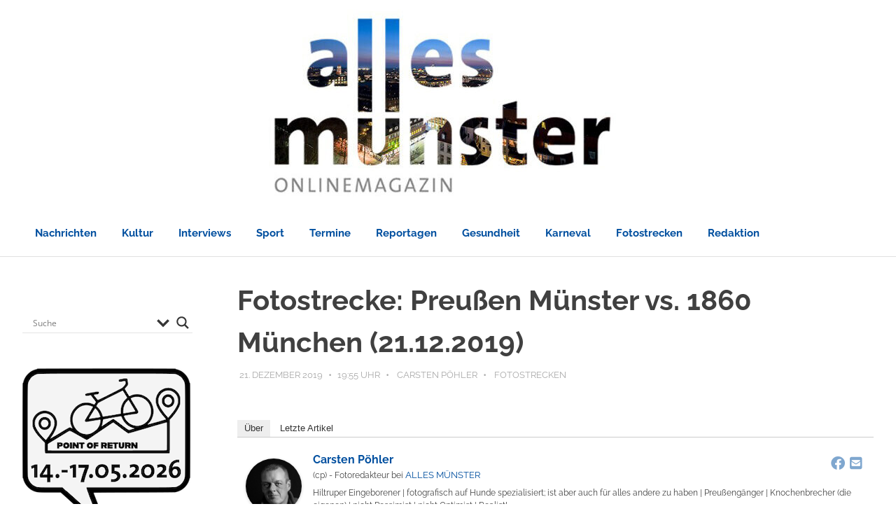

--- FILE ---
content_type: text/html; charset=UTF-8
request_url: https://www.allesmuenster.de/fotostrecke-preussen-muenster-vs-1860-muenchen/
body_size: 39232
content:
<!DOCTYPE html>
<html lang="de">

<head><meta charset="UTF-8"><script>if(navigator.userAgent.match(/MSIE|Internet Explorer/i)||navigator.userAgent.match(/Trident\/7\..*?rv:11/i)){var href=document.location.href;if(!href.match(/[?&]nowprocket/)){if(href.indexOf("?")==-1){if(href.indexOf("#")==-1){document.location.href=href+"?nowprocket=1"}else{document.location.href=href.replace("#","?nowprocket=1#")}}else{if(href.indexOf("#")==-1){document.location.href=href+"&nowprocket=1"}else{document.location.href=href.replace("#","&nowprocket=1#")}}}}</script><script>(()=>{class RocketLazyLoadScripts{constructor(){this.v="2.0.4",this.userEvents=["keydown","keyup","mousedown","mouseup","mousemove","mouseover","mouseout","touchmove","touchstart","touchend","touchcancel","wheel","click","dblclick","input"],this.attributeEvents=["onblur","onclick","oncontextmenu","ondblclick","onfocus","onmousedown","onmouseenter","onmouseleave","onmousemove","onmouseout","onmouseover","onmouseup","onmousewheel","onscroll","onsubmit"]}async t(){this.i(),this.o(),/iP(ad|hone)/.test(navigator.userAgent)&&this.h(),this.u(),this.l(this),this.m(),this.k(this),this.p(this),this._(),await Promise.all([this.R(),this.L()]),this.lastBreath=Date.now(),this.S(this),this.P(),this.D(),this.O(),this.M(),await this.C(this.delayedScripts.normal),await this.C(this.delayedScripts.defer),await this.C(this.delayedScripts.async),await this.T(),await this.F(),await this.j(),await this.A(),window.dispatchEvent(new Event("rocket-allScriptsLoaded")),this.everythingLoaded=!0,this.lastTouchEnd&&await new Promise(t=>setTimeout(t,500-Date.now()+this.lastTouchEnd)),this.I(),this.H(),this.U(),this.W()}i(){this.CSPIssue=sessionStorage.getItem("rocketCSPIssue"),document.addEventListener("securitypolicyviolation",t=>{this.CSPIssue||"script-src-elem"!==t.violatedDirective||"data"!==t.blockedURI||(this.CSPIssue=!0,sessionStorage.setItem("rocketCSPIssue",!0))},{isRocket:!0})}o(){window.addEventListener("pageshow",t=>{this.persisted=t.persisted,this.realWindowLoadedFired=!0},{isRocket:!0}),window.addEventListener("pagehide",()=>{this.onFirstUserAction=null},{isRocket:!0})}h(){let t;function e(e){t=e}window.addEventListener("touchstart",e,{isRocket:!0}),window.addEventListener("touchend",function i(o){o.changedTouches[0]&&t.changedTouches[0]&&Math.abs(o.changedTouches[0].pageX-t.changedTouches[0].pageX)<10&&Math.abs(o.changedTouches[0].pageY-t.changedTouches[0].pageY)<10&&o.timeStamp-t.timeStamp<200&&(window.removeEventListener("touchstart",e,{isRocket:!0}),window.removeEventListener("touchend",i,{isRocket:!0}),"INPUT"===o.target.tagName&&"text"===o.target.type||(o.target.dispatchEvent(new TouchEvent("touchend",{target:o.target,bubbles:!0})),o.target.dispatchEvent(new MouseEvent("mouseover",{target:o.target,bubbles:!0})),o.target.dispatchEvent(new PointerEvent("click",{target:o.target,bubbles:!0,cancelable:!0,detail:1,clientX:o.changedTouches[0].clientX,clientY:o.changedTouches[0].clientY})),event.preventDefault()))},{isRocket:!0})}q(t){this.userActionTriggered||("mousemove"!==t.type||this.firstMousemoveIgnored?"keyup"===t.type||"mouseover"===t.type||"mouseout"===t.type||(this.userActionTriggered=!0,this.onFirstUserAction&&this.onFirstUserAction()):this.firstMousemoveIgnored=!0),"click"===t.type&&t.preventDefault(),t.stopPropagation(),t.stopImmediatePropagation(),"touchstart"===this.lastEvent&&"touchend"===t.type&&(this.lastTouchEnd=Date.now()),"click"===t.type&&(this.lastTouchEnd=0),this.lastEvent=t.type,t.composedPath&&t.composedPath()[0].getRootNode()instanceof ShadowRoot&&(t.rocketTarget=t.composedPath()[0]),this.savedUserEvents.push(t)}u(){this.savedUserEvents=[],this.userEventHandler=this.q.bind(this),this.userEvents.forEach(t=>window.addEventListener(t,this.userEventHandler,{passive:!1,isRocket:!0})),document.addEventListener("visibilitychange",this.userEventHandler,{isRocket:!0})}U(){this.userEvents.forEach(t=>window.removeEventListener(t,this.userEventHandler,{passive:!1,isRocket:!0})),document.removeEventListener("visibilitychange",this.userEventHandler,{isRocket:!0}),this.savedUserEvents.forEach(t=>{(t.rocketTarget||t.target).dispatchEvent(new window[t.constructor.name](t.type,t))})}m(){const t="return false",e=Array.from(this.attributeEvents,t=>"data-rocket-"+t),i="["+this.attributeEvents.join("],[")+"]",o="[data-rocket-"+this.attributeEvents.join("],[data-rocket-")+"]",s=(e,i,o)=>{o&&o!==t&&(e.setAttribute("data-rocket-"+i,o),e["rocket"+i]=new Function("event",o),e.setAttribute(i,t))};new MutationObserver(t=>{for(const n of t)"attributes"===n.type&&(n.attributeName.startsWith("data-rocket-")||this.everythingLoaded?n.attributeName.startsWith("data-rocket-")&&this.everythingLoaded&&this.N(n.target,n.attributeName.substring(12)):s(n.target,n.attributeName,n.target.getAttribute(n.attributeName))),"childList"===n.type&&n.addedNodes.forEach(t=>{if(t.nodeType===Node.ELEMENT_NODE)if(this.everythingLoaded)for(const i of[t,...t.querySelectorAll(o)])for(const t of i.getAttributeNames())e.includes(t)&&this.N(i,t.substring(12));else for(const e of[t,...t.querySelectorAll(i)])for(const t of e.getAttributeNames())this.attributeEvents.includes(t)&&s(e,t,e.getAttribute(t))})}).observe(document,{subtree:!0,childList:!0,attributeFilter:[...this.attributeEvents,...e]})}I(){this.attributeEvents.forEach(t=>{document.querySelectorAll("[data-rocket-"+t+"]").forEach(e=>{this.N(e,t)})})}N(t,e){const i=t.getAttribute("data-rocket-"+e);i&&(t.setAttribute(e,i),t.removeAttribute("data-rocket-"+e))}k(t){Object.defineProperty(HTMLElement.prototype,"onclick",{get(){return this.rocketonclick||null},set(e){this.rocketonclick=e,this.setAttribute(t.everythingLoaded?"onclick":"data-rocket-onclick","this.rocketonclick(event)")}})}S(t){function e(e,i){let o=e[i];e[i]=null,Object.defineProperty(e,i,{get:()=>o,set(s){t.everythingLoaded?o=s:e["rocket"+i]=o=s}})}e(document,"onreadystatechange"),e(window,"onload"),e(window,"onpageshow");try{Object.defineProperty(document,"readyState",{get:()=>t.rocketReadyState,set(e){t.rocketReadyState=e},configurable:!0}),document.readyState="loading"}catch(t){console.log("WPRocket DJE readyState conflict, bypassing")}}l(t){this.originalAddEventListener=EventTarget.prototype.addEventListener,this.originalRemoveEventListener=EventTarget.prototype.removeEventListener,this.savedEventListeners=[],EventTarget.prototype.addEventListener=function(e,i,o){o&&o.isRocket||!t.B(e,this)&&!t.userEvents.includes(e)||t.B(e,this)&&!t.userActionTriggered||e.startsWith("rocket-")||t.everythingLoaded?t.originalAddEventListener.call(this,e,i,o):(t.savedEventListeners.push({target:this,remove:!1,type:e,func:i,options:o}),"mouseenter"!==e&&"mouseleave"!==e||t.originalAddEventListener.call(this,e,t.savedUserEvents.push,o))},EventTarget.prototype.removeEventListener=function(e,i,o){o&&o.isRocket||!t.B(e,this)&&!t.userEvents.includes(e)||t.B(e,this)&&!t.userActionTriggered||e.startsWith("rocket-")||t.everythingLoaded?t.originalRemoveEventListener.call(this,e,i,o):t.savedEventListeners.push({target:this,remove:!0,type:e,func:i,options:o})}}J(t,e){this.savedEventListeners=this.savedEventListeners.filter(i=>{let o=i.type,s=i.target||window;return e!==o||t!==s||(this.B(o,s)&&(i.type="rocket-"+o),this.$(i),!1)})}H(){EventTarget.prototype.addEventListener=this.originalAddEventListener,EventTarget.prototype.removeEventListener=this.originalRemoveEventListener,this.savedEventListeners.forEach(t=>this.$(t))}$(t){t.remove?this.originalRemoveEventListener.call(t.target,t.type,t.func,t.options):this.originalAddEventListener.call(t.target,t.type,t.func,t.options)}p(t){let e;function i(e){return t.everythingLoaded?e:e.split(" ").map(t=>"load"===t||t.startsWith("load.")?"rocket-jquery-load":t).join(" ")}function o(o){function s(e){const s=o.fn[e];o.fn[e]=o.fn.init.prototype[e]=function(){return this[0]===window&&t.userActionTriggered&&("string"==typeof arguments[0]||arguments[0]instanceof String?arguments[0]=i(arguments[0]):"object"==typeof arguments[0]&&Object.keys(arguments[0]).forEach(t=>{const e=arguments[0][t];delete arguments[0][t],arguments[0][i(t)]=e})),s.apply(this,arguments),this}}if(o&&o.fn&&!t.allJQueries.includes(o)){const e={DOMContentLoaded:[],"rocket-DOMContentLoaded":[]};for(const t in e)document.addEventListener(t,()=>{e[t].forEach(t=>t())},{isRocket:!0});o.fn.ready=o.fn.init.prototype.ready=function(i){function s(){parseInt(o.fn.jquery)>2?setTimeout(()=>i.bind(document)(o)):i.bind(document)(o)}return"function"==typeof i&&(t.realDomReadyFired?!t.userActionTriggered||t.fauxDomReadyFired?s():e["rocket-DOMContentLoaded"].push(s):e.DOMContentLoaded.push(s)),o([])},s("on"),s("one"),s("off"),t.allJQueries.push(o)}e=o}t.allJQueries=[],o(window.jQuery),Object.defineProperty(window,"jQuery",{get:()=>e,set(t){o(t)}})}P(){const t=new Map;document.write=document.writeln=function(e){const i=document.currentScript,o=document.createRange(),s=i.parentElement;let n=t.get(i);void 0===n&&(n=i.nextSibling,t.set(i,n));const c=document.createDocumentFragment();o.setStart(c,0),c.appendChild(o.createContextualFragment(e)),s.insertBefore(c,n)}}async R(){return new Promise(t=>{this.userActionTriggered?t():this.onFirstUserAction=t})}async L(){return new Promise(t=>{document.addEventListener("DOMContentLoaded",()=>{this.realDomReadyFired=!0,t()},{isRocket:!0})})}async j(){return this.realWindowLoadedFired?Promise.resolve():new Promise(t=>{window.addEventListener("load",t,{isRocket:!0})})}M(){this.pendingScripts=[];this.scriptsMutationObserver=new MutationObserver(t=>{for(const e of t)e.addedNodes.forEach(t=>{"SCRIPT"!==t.tagName||t.noModule||t.isWPRocket||this.pendingScripts.push({script:t,promise:new Promise(e=>{const i=()=>{const i=this.pendingScripts.findIndex(e=>e.script===t);i>=0&&this.pendingScripts.splice(i,1),e()};t.addEventListener("load",i,{isRocket:!0}),t.addEventListener("error",i,{isRocket:!0}),setTimeout(i,1e3)})})})}),this.scriptsMutationObserver.observe(document,{childList:!0,subtree:!0})}async F(){await this.X(),this.pendingScripts.length?(await this.pendingScripts[0].promise,await this.F()):this.scriptsMutationObserver.disconnect()}D(){this.delayedScripts={normal:[],async:[],defer:[]},document.querySelectorAll("script[type$=rocketlazyloadscript]").forEach(t=>{t.hasAttribute("data-rocket-src")?t.hasAttribute("async")&&!1!==t.async?this.delayedScripts.async.push(t):t.hasAttribute("defer")&&!1!==t.defer||"module"===t.getAttribute("data-rocket-type")?this.delayedScripts.defer.push(t):this.delayedScripts.normal.push(t):this.delayedScripts.normal.push(t)})}async _(){await this.L();let t=[];document.querySelectorAll("script[type$=rocketlazyloadscript][data-rocket-src]").forEach(e=>{let i=e.getAttribute("data-rocket-src");if(i&&!i.startsWith("data:")){i.startsWith("//")&&(i=location.protocol+i);try{const o=new URL(i).origin;o!==location.origin&&t.push({src:o,crossOrigin:e.crossOrigin||"module"===e.getAttribute("data-rocket-type")})}catch(t){}}}),t=[...new Map(t.map(t=>[JSON.stringify(t),t])).values()],this.Y(t,"preconnect")}async G(t){if(await this.K(),!0!==t.noModule||!("noModule"in HTMLScriptElement.prototype))return new Promise(e=>{let i;function o(){(i||t).setAttribute("data-rocket-status","executed"),e()}try{if(navigator.userAgent.includes("Firefox/")||""===navigator.vendor||this.CSPIssue)i=document.createElement("script"),[...t.attributes].forEach(t=>{let e=t.nodeName;"type"!==e&&("data-rocket-type"===e&&(e="type"),"data-rocket-src"===e&&(e="src"),i.setAttribute(e,t.nodeValue))}),t.text&&(i.text=t.text),t.nonce&&(i.nonce=t.nonce),i.hasAttribute("src")?(i.addEventListener("load",o,{isRocket:!0}),i.addEventListener("error",()=>{i.setAttribute("data-rocket-status","failed-network"),e()},{isRocket:!0}),setTimeout(()=>{i.isConnected||e()},1)):(i.text=t.text,o()),i.isWPRocket=!0,t.parentNode.replaceChild(i,t);else{const i=t.getAttribute("data-rocket-type"),s=t.getAttribute("data-rocket-src");i?(t.type=i,t.removeAttribute("data-rocket-type")):t.removeAttribute("type"),t.addEventListener("load",o,{isRocket:!0}),t.addEventListener("error",i=>{this.CSPIssue&&i.target.src.startsWith("data:")?(console.log("WPRocket: CSP fallback activated"),t.removeAttribute("src"),this.G(t).then(e)):(t.setAttribute("data-rocket-status","failed-network"),e())},{isRocket:!0}),s?(t.fetchPriority="high",t.removeAttribute("data-rocket-src"),t.src=s):t.src="data:text/javascript;base64,"+window.btoa(unescape(encodeURIComponent(t.text)))}}catch(i){t.setAttribute("data-rocket-status","failed-transform"),e()}});t.setAttribute("data-rocket-status","skipped")}async C(t){const e=t.shift();return e?(e.isConnected&&await this.G(e),this.C(t)):Promise.resolve()}O(){this.Y([...this.delayedScripts.normal,...this.delayedScripts.defer,...this.delayedScripts.async],"preload")}Y(t,e){this.trash=this.trash||[];let i=!0;var o=document.createDocumentFragment();t.forEach(t=>{const s=t.getAttribute&&t.getAttribute("data-rocket-src")||t.src;if(s&&!s.startsWith("data:")){const n=document.createElement("link");n.href=s,n.rel=e,"preconnect"!==e&&(n.as="script",n.fetchPriority=i?"high":"low"),t.getAttribute&&"module"===t.getAttribute("data-rocket-type")&&(n.crossOrigin=!0),t.crossOrigin&&(n.crossOrigin=t.crossOrigin),t.integrity&&(n.integrity=t.integrity),t.nonce&&(n.nonce=t.nonce),o.appendChild(n),this.trash.push(n),i=!1}}),document.head.appendChild(o)}W(){this.trash.forEach(t=>t.remove())}async T(){try{document.readyState="interactive"}catch(t){}this.fauxDomReadyFired=!0;try{await this.K(),this.J(document,"readystatechange"),document.dispatchEvent(new Event("rocket-readystatechange")),await this.K(),document.rocketonreadystatechange&&document.rocketonreadystatechange(),await this.K(),this.J(document,"DOMContentLoaded"),document.dispatchEvent(new Event("rocket-DOMContentLoaded")),await this.K(),this.J(window,"DOMContentLoaded"),window.dispatchEvent(new Event("rocket-DOMContentLoaded"))}catch(t){console.error(t)}}async A(){try{document.readyState="complete"}catch(t){}try{await this.K(),this.J(document,"readystatechange"),document.dispatchEvent(new Event("rocket-readystatechange")),await this.K(),document.rocketonreadystatechange&&document.rocketonreadystatechange(),await this.K(),this.J(window,"load"),window.dispatchEvent(new Event("rocket-load")),await this.K(),window.rocketonload&&window.rocketonload(),await this.K(),this.allJQueries.forEach(t=>t(window).trigger("rocket-jquery-load")),await this.K(),this.J(window,"pageshow");const t=new Event("rocket-pageshow");t.persisted=this.persisted,window.dispatchEvent(t),await this.K(),window.rocketonpageshow&&window.rocketonpageshow({persisted:this.persisted})}catch(t){console.error(t)}}async K(){Date.now()-this.lastBreath>45&&(await this.X(),this.lastBreath=Date.now())}async X(){return document.hidden?new Promise(t=>setTimeout(t)):new Promise(t=>requestAnimationFrame(t))}B(t,e){return e===document&&"readystatechange"===t||(e===document&&"DOMContentLoaded"===t||(e===window&&"DOMContentLoaded"===t||(e===window&&"load"===t||e===window&&"pageshow"===t)))}static run(){(new RocketLazyLoadScripts).t()}}RocketLazyLoadScripts.run()})();</script>

<meta name="viewport" content="width=device-width, initial-scale=1">
<link rel="profile" href="https://gmpg.org/xfn/11">
<link rel="pingback" href="https://www.allesmuenster.de/cms/xmlrpc.php">

<meta name='robots' content='index, follow, max-image-preview:large, max-snippet:-1, max-video-preview:-1' />

	<!-- This site is optimized with the Yoast SEO plugin v26.8 - https://yoast.com/product/yoast-seo-wordpress/ -->
	<title>Fotostrecke: Preußen Münster vs. 1860 München (21.12.2019) | ALLES MÜNSTER</title>
<link data-rocket-preload as="style" data-wpr-hosted-gf-parameters="family=Open%20Sans&display=swap" href="https://www.allesmuenster.de/cms/wp-content/cache/fonts/1/google-fonts/css/c/0/9/0c7297bb922c3ac06cfff756756cf.css" rel="preload">
<link data-wpr-hosted-gf-parameters="family=Open%20Sans&display=swap" href="https://www.allesmuenster.de/cms/wp-content/cache/fonts/1/google-fonts/css/c/0/9/0c7297bb922c3ac06cfff756756cf.css" media="print" onload="this.media=&#039;all&#039;" rel="stylesheet">
<noscript data-wpr-hosted-gf-parameters=""><link rel="stylesheet" href="https://fonts.googleapis.com/css?family=Open%20Sans&#038;display=swap"></noscript>
	<meta name="description" content="Aufwind nicht genutzt. Mit 0:1 verlor der SC Preußen das Heimspiel gegen 1860 München. Es wird dunkel am Horizont. Die Niederlage in Bildern:" />
	<link rel="canonical" href="https://www.allesmuenster.de/fotostrecke-preussen-muenster-vs-1860-muenchen/" />
	<meta property="og:locale" content="de_DE" />
	<meta property="og:type" content="article" />
	<meta property="og:title" content="Fotostrecke: Preußen Münster vs. 1860 München (21.12.2019) | ALLES MÜNSTER" />
	<meta property="og:description" content="Aufwind nicht genutzt. Mit 0:1 verlor der SC Preußen das Heimspiel gegen 1860 München. Es wird dunkel am Horizont. Die Niederlage in Bildern:" />
	<meta property="og:url" content="https://www.allesmuenster.de/fotostrecke-preussen-muenster-vs-1860-muenchen/" />
	<meta property="og:site_name" content="ALLES MÜNSTER" />
	<meta property="article:publisher" content="https://www.facebook.com/allesmuenster" />
	<meta property="article:author" content="www.facebook.com/fotorebell.muenster" />
	<meta property="article:published_time" content="2019-12-21T18:55:32+00:00" />
	<meta property="article:modified_time" content="2022-08-27T11:34:12+00:00" />
	<meta property="og:image" content="https://www.allesmuenster.de/cms/wp-content/uploads/2019-12-21_SCP-1860_München_CP-6.jpg" />
	<meta property="og:image:width" content="1197" />
	<meta property="og:image:height" content="799" />
	<meta property="og:image:type" content="image/jpeg" />
	<meta name="author" content="Carsten Pöhler" />
	<meta name="twitter:card" content="summary_large_image" />
	<meta name="twitter:image" content="https://www.allesmuenster.de/cms/wp-content/uploads/2019-12-21_SCP-1860_München_CP-6.jpg" />
	<meta name="twitter:label1" content="Verfasst von" />
	<meta name="twitter:data1" content="Carsten Pöhler" />
	<meta name="twitter:label2" content="Written by" />
	<meta name="twitter:data2" content="Carsten Pöhler" />
	<script type="application/ld+json" class="yoast-schema-graph">{"@context":"https://schema.org","@graph":[{"@type":"Article","@id":"https://www.allesmuenster.de/fotostrecke-preussen-muenster-vs-1860-muenchen/#article","isPartOf":{"@id":"https://www.allesmuenster.de/fotostrecke-preussen-muenster-vs-1860-muenchen/"},"author":[{"@id":"https://www.allesmuenster.de/#/schema/person/5b93ec172fd2dec5a089569ffb360d76"}],"headline":"Fotostrecke: Preußen Münster vs. 1860 München (21.12.2019)","datePublished":"2019-12-21T18:55:32+00:00","dateModified":"2022-08-27T11:34:12+00:00","mainEntityOfPage":{"@id":"https://www.allesmuenster.de/fotostrecke-preussen-muenster-vs-1860-muenchen/"},"wordCount":12,"commentCount":0,"publisher":{"@id":"https://www.allesmuenster.de/#organization"},"image":{"@id":"https://www.allesmuenster.de/fotostrecke-preussen-muenster-vs-1860-muenchen/#primaryimage"},"thumbnailUrl":"https://www.allesmuenster.de/cms/wp-content/uploads/2019-12-21_SCP-1860_München_CP-6.jpg","articleSection":["Fotostrecken"],"inLanguage":"de","potentialAction":[{"@type":"CommentAction","name":"Comment","target":["https://www.allesmuenster.de/fotostrecke-preussen-muenster-vs-1860-muenchen/#respond"]}]},{"@type":"WebPage","@id":"https://www.allesmuenster.de/fotostrecke-preussen-muenster-vs-1860-muenchen/","url":"https://www.allesmuenster.de/fotostrecke-preussen-muenster-vs-1860-muenchen/","name":"Fotostrecke: Preußen Münster vs. 1860 München (21.12.2019) | ALLES MÜNSTER","isPartOf":{"@id":"https://www.allesmuenster.de/#website"},"primaryImageOfPage":{"@id":"https://www.allesmuenster.de/fotostrecke-preussen-muenster-vs-1860-muenchen/#primaryimage"},"image":{"@id":"https://www.allesmuenster.de/fotostrecke-preussen-muenster-vs-1860-muenchen/#primaryimage"},"thumbnailUrl":"https://www.allesmuenster.de/cms/wp-content/uploads/2019-12-21_SCP-1860_München_CP-6.jpg","datePublished":"2019-12-21T18:55:32+00:00","dateModified":"2022-08-27T11:34:12+00:00","description":"Aufwind nicht genutzt. Mit 0:1 verlor der SC Preußen das Heimspiel gegen 1860 München. Es wird dunkel am Horizont. Die Niederlage in Bildern:","breadcrumb":{"@id":"https://www.allesmuenster.de/fotostrecke-preussen-muenster-vs-1860-muenchen/#breadcrumb"},"inLanguage":"de","potentialAction":[{"@type":"ReadAction","target":["https://www.allesmuenster.de/fotostrecke-preussen-muenster-vs-1860-muenchen/"]}]},{"@type":"ImageObject","inLanguage":"de","@id":"https://www.allesmuenster.de/fotostrecke-preussen-muenster-vs-1860-muenchen/#primaryimage","url":"https://www.allesmuenster.de/cms/wp-content/uploads/2019-12-21_SCP-1860_München_CP-6.jpg","contentUrl":"https://www.allesmuenster.de/cms/wp-content/uploads/2019-12-21_SCP-1860_München_CP-6.jpg","width":1197,"height":799,"caption":"(Foto: Carsten Pöhler)"},{"@type":"BreadcrumbList","@id":"https://www.allesmuenster.de/fotostrecke-preussen-muenster-vs-1860-muenchen/#breadcrumb","itemListElement":[{"@type":"ListItem","position":1,"name":"Startseite","item":"https://www.allesmuenster.de/"},{"@type":"ListItem","position":2,"name":"Fotostrecke: Preußen Münster vs. 1860 München (21.12.2019)"}]},{"@type":"WebSite","@id":"https://www.allesmuenster.de/#website","url":"https://www.allesmuenster.de/","name":"ALLES MÜNSTER - Nachrichten aus Münster","description":"Nachrichten aus Münster | Münsters Onlinemagazin","publisher":{"@id":"https://www.allesmuenster.de/#organization"},"alternateName":"Nachrichten aus Münster","potentialAction":[{"@type":"SearchAction","target":{"@type":"EntryPoint","urlTemplate":"https://www.allesmuenster.de/?s={search_term_string}"},"query-input":{"@type":"PropertyValueSpecification","valueRequired":true,"valueName":"search_term_string"}}],"inLanguage":"de"},{"@type":"Organization","@id":"https://www.allesmuenster.de/#organization","name":"ALLES MÜNSTER - Nachrichten aus Münster","alternateName":"ALLES MÜNSTER","url":"https://www.allesmuenster.de/","logo":{"@type":"ImageObject","inLanguage":"de","@id":"https://www.allesmuenster.de/#/schema/logo/image/","url":"https://www.allesmuenster.de/cms/wp-content/uploads/AM_Profilbild_Klein_Blau.jpg","contentUrl":"https://www.allesmuenster.de/cms/wp-content/uploads/AM_Profilbild_Klein_Blau.jpg","width":799,"height":799,"caption":"ALLES MÜNSTER - Nachrichten aus Münster"},"image":{"@id":"https://www.allesmuenster.de/#/schema/logo/image/"},"sameAs":["https://www.facebook.com/allesmuenster","https://instagram.com/allesmuenster","https://www.youtube.com/channel/UCg1QS0NEiCdiw6YlShGsGsw","https://de.linkedin.com/company/allesmuenster"]},{"@type":"Person","@id":"https://www.allesmuenster.de/#/schema/person/5b93ec172fd2dec5a089569ffb360d76","name":"Carsten Pöhler","image":{"@type":"ImageObject","inLanguage":"de","@id":"https://www.allesmuenster.de/#/schema/person/image/2428f1ea538776e28680653b8bb50f8a","url":"https://www.allesmuenster.de/cms/wp-content/uploads/gravatar/20180201-kp7_9813-kopie.jpg","contentUrl":"https://www.allesmuenster.de/cms/wp-content/uploads/gravatar/20180201-kp7_9813-kopie.jpg","caption":"Carsten Pöhler"},"description":"Hiltruper Eingeborener | fotografisch auf Hunde spezialisiert; ist aber auch für alles andere zu haben | Preußengänger | Knochenbrecher (die eigenen) | nicht Pessimist | nicht Optimist | Realist! www.fotogebell.de","sameAs":["http://www.fotorebell.com","www.facebook.com/fotorebell.muenster"],"url":"https://www.allesmuenster.de/author/cp/"}]}</script>
	<!-- / Yoast SEO plugin. -->


<link href='https://fonts.gstatic.com' crossorigin rel='preconnect' />
<link rel="alternate" type="application/rss+xml" title="ALLES MÜNSTER &raquo; Kommentar-Feed" href="https://www.allesmuenster.de/comments/feed/" />
<script type="text/javascript" id="wpp-js" src="https://www.allesmuenster.de/cms/wp-content/plugins/wordpress-popular-posts/assets/js/wpp.min.js?ver=7.3.6" data-sampling="0" data-sampling-rate="100" data-api-url="https://www.allesmuenster.de/wp-json/wordpress-popular-posts" data-post-id="73936" data-token="06ca7844eb" data-lang="0" data-debug="0"></script>
<link rel="alternate" type="application/rss+xml" title="ALLES MÜNSTER &raquo; Fotostrecke: Preußen Münster vs. 1860 München (21.12.2019)-Kommentar-Feed" href="https://www.allesmuenster.de/fotostrecke-preussen-muenster-vs-1860-muenchen/feed/" />
<link rel="alternate" title="oEmbed (JSON)" type="application/json+oembed" href="https://www.allesmuenster.de/wp-json/oembed/1.0/embed?url=https%3A%2F%2Fwww.allesmuenster.de%2Ffotostrecke-preussen-muenster-vs-1860-muenchen%2F" />
<link rel="alternate" title="oEmbed (XML)" type="text/xml+oembed" href="https://www.allesmuenster.de/wp-json/oembed/1.0/embed?url=https%3A%2F%2Fwww.allesmuenster.de%2Ffotostrecke-preussen-muenster-vs-1860-muenchen%2F&#038;format=xml" />
<style id='wp-img-auto-sizes-contain-inline-css' type='text/css'>
img:is([sizes=auto i],[sizes^="auto," i]){contain-intrinsic-size:3000px 1500px}
/*# sourceURL=wp-img-auto-sizes-contain-inline-css */
</style>
<link data-minify="1" rel='stylesheet' id='poseidon-theme-fonts-css' href='https://www.allesmuenster.de/cms/wp-content/cache/min/1/cms/wp-content/fonts/8a6edccaf47bfb5052e41bef91c79ee0.css?ver=1768830230' type='text/css' media='all' />
<style id='wp-emoji-styles-inline-css' type='text/css'>

	img.wp-smiley, img.emoji {
		display: inline !important;
		border: none !important;
		box-shadow: none !important;
		height: 1em !important;
		width: 1em !important;
		margin: 0 0.07em !important;
		vertical-align: -0.1em !important;
		background: none !important;
		padding: 0 !important;
	}
/*# sourceURL=wp-emoji-styles-inline-css */
</style>
<style id='wp-block-library-inline-css' type='text/css'>
:root{--wp-block-synced-color:#7a00df;--wp-block-synced-color--rgb:122,0,223;--wp-bound-block-color:var(--wp-block-synced-color);--wp-editor-canvas-background:#ddd;--wp-admin-theme-color:#007cba;--wp-admin-theme-color--rgb:0,124,186;--wp-admin-theme-color-darker-10:#006ba1;--wp-admin-theme-color-darker-10--rgb:0,107,160.5;--wp-admin-theme-color-darker-20:#005a87;--wp-admin-theme-color-darker-20--rgb:0,90,135;--wp-admin-border-width-focus:2px}@media (min-resolution:192dpi){:root{--wp-admin-border-width-focus:1.5px}}.wp-element-button{cursor:pointer}:root .has-very-light-gray-background-color{background-color:#eee}:root .has-very-dark-gray-background-color{background-color:#313131}:root .has-very-light-gray-color{color:#eee}:root .has-very-dark-gray-color{color:#313131}:root .has-vivid-green-cyan-to-vivid-cyan-blue-gradient-background{background:linear-gradient(135deg,#00d084,#0693e3)}:root .has-purple-crush-gradient-background{background:linear-gradient(135deg,#34e2e4,#4721fb 50%,#ab1dfe)}:root .has-hazy-dawn-gradient-background{background:linear-gradient(135deg,#faaca8,#dad0ec)}:root .has-subdued-olive-gradient-background{background:linear-gradient(135deg,#fafae1,#67a671)}:root .has-atomic-cream-gradient-background{background:linear-gradient(135deg,#fdd79a,#004a59)}:root .has-nightshade-gradient-background{background:linear-gradient(135deg,#330968,#31cdcf)}:root .has-midnight-gradient-background{background:linear-gradient(135deg,#020381,#2874fc)}:root{--wp--preset--font-size--normal:16px;--wp--preset--font-size--huge:42px}.has-regular-font-size{font-size:1em}.has-larger-font-size{font-size:2.625em}.has-normal-font-size{font-size:var(--wp--preset--font-size--normal)}.has-huge-font-size{font-size:var(--wp--preset--font-size--huge)}.has-text-align-center{text-align:center}.has-text-align-left{text-align:left}.has-text-align-right{text-align:right}.has-fit-text{white-space:nowrap!important}#end-resizable-editor-section{display:none}.aligncenter{clear:both}.items-justified-left{justify-content:flex-start}.items-justified-center{justify-content:center}.items-justified-right{justify-content:flex-end}.items-justified-space-between{justify-content:space-between}.screen-reader-text{border:0;clip-path:inset(50%);height:1px;margin:-1px;overflow:hidden;padding:0;position:absolute;width:1px;word-wrap:normal!important}.screen-reader-text:focus{background-color:#ddd;clip-path:none;color:#444;display:block;font-size:1em;height:auto;left:5px;line-height:normal;padding:15px 23px 14px;text-decoration:none;top:5px;width:auto;z-index:100000}html :where(.has-border-color){border-style:solid}html :where([style*=border-top-color]){border-top-style:solid}html :where([style*=border-right-color]){border-right-style:solid}html :where([style*=border-bottom-color]){border-bottom-style:solid}html :where([style*=border-left-color]){border-left-style:solid}html :where([style*=border-width]){border-style:solid}html :where([style*=border-top-width]){border-top-style:solid}html :where([style*=border-right-width]){border-right-style:solid}html :where([style*=border-bottom-width]){border-bottom-style:solid}html :where([style*=border-left-width]){border-left-style:solid}html :where(img[class*=wp-image-]){height:auto;max-width:100%}:where(figure){margin:0 0 1em}html :where(.is-position-sticky){--wp-admin--admin-bar--position-offset:var(--wp-admin--admin-bar--height,0px)}@media screen and (max-width:600px){html :where(.is-position-sticky){--wp-admin--admin-bar--position-offset:0px}}

/*# sourceURL=wp-block-library-inline-css */
</style><style id='global-styles-inline-css' type='text/css'>
:root{--wp--preset--aspect-ratio--square: 1;--wp--preset--aspect-ratio--4-3: 4/3;--wp--preset--aspect-ratio--3-4: 3/4;--wp--preset--aspect-ratio--3-2: 3/2;--wp--preset--aspect-ratio--2-3: 2/3;--wp--preset--aspect-ratio--16-9: 16/9;--wp--preset--aspect-ratio--9-16: 9/16;--wp--preset--color--black: #000000;--wp--preset--color--cyan-bluish-gray: #abb8c3;--wp--preset--color--white: #ffffff;--wp--preset--color--pale-pink: #f78da7;--wp--preset--color--vivid-red: #cf2e2e;--wp--preset--color--luminous-vivid-orange: #ff6900;--wp--preset--color--luminous-vivid-amber: #fcb900;--wp--preset--color--light-green-cyan: #7bdcb5;--wp--preset--color--vivid-green-cyan: #00d084;--wp--preset--color--pale-cyan-blue: #8ed1fc;--wp--preset--color--vivid-cyan-blue: #0693e3;--wp--preset--color--vivid-purple: #9b51e0;--wp--preset--color--primary: #22aadd;--wp--preset--color--secondary: #0084b7;--wp--preset--color--tertiary: #005e91;--wp--preset--color--accent: #dd2e22;--wp--preset--color--highlight: #00b734;--wp--preset--color--light-gray: #eeeeee;--wp--preset--color--gray: #777777;--wp--preset--color--dark-gray: #404040;--wp--preset--gradient--vivid-cyan-blue-to-vivid-purple: linear-gradient(135deg,rgb(6,147,227) 0%,rgb(155,81,224) 100%);--wp--preset--gradient--light-green-cyan-to-vivid-green-cyan: linear-gradient(135deg,rgb(122,220,180) 0%,rgb(0,208,130) 100%);--wp--preset--gradient--luminous-vivid-amber-to-luminous-vivid-orange: linear-gradient(135deg,rgb(252,185,0) 0%,rgb(255,105,0) 100%);--wp--preset--gradient--luminous-vivid-orange-to-vivid-red: linear-gradient(135deg,rgb(255,105,0) 0%,rgb(207,46,46) 100%);--wp--preset--gradient--very-light-gray-to-cyan-bluish-gray: linear-gradient(135deg,rgb(238,238,238) 0%,rgb(169,184,195) 100%);--wp--preset--gradient--cool-to-warm-spectrum: linear-gradient(135deg,rgb(74,234,220) 0%,rgb(151,120,209) 20%,rgb(207,42,186) 40%,rgb(238,44,130) 60%,rgb(251,105,98) 80%,rgb(254,248,76) 100%);--wp--preset--gradient--blush-light-purple: linear-gradient(135deg,rgb(255,206,236) 0%,rgb(152,150,240) 100%);--wp--preset--gradient--blush-bordeaux: linear-gradient(135deg,rgb(254,205,165) 0%,rgb(254,45,45) 50%,rgb(107,0,62) 100%);--wp--preset--gradient--luminous-dusk: linear-gradient(135deg,rgb(255,203,112) 0%,rgb(199,81,192) 50%,rgb(65,88,208) 100%);--wp--preset--gradient--pale-ocean: linear-gradient(135deg,rgb(255,245,203) 0%,rgb(182,227,212) 50%,rgb(51,167,181) 100%);--wp--preset--gradient--electric-grass: linear-gradient(135deg,rgb(202,248,128) 0%,rgb(113,206,126) 100%);--wp--preset--gradient--midnight: linear-gradient(135deg,rgb(2,3,129) 0%,rgb(40,116,252) 100%);--wp--preset--font-size--small: 13px;--wp--preset--font-size--medium: 20px;--wp--preset--font-size--large: 36px;--wp--preset--font-size--x-large: 42px;--wp--preset--spacing--20: 0.44rem;--wp--preset--spacing--30: 0.67rem;--wp--preset--spacing--40: 1rem;--wp--preset--spacing--50: 1.5rem;--wp--preset--spacing--60: 2.25rem;--wp--preset--spacing--70: 3.38rem;--wp--preset--spacing--80: 5.06rem;--wp--preset--shadow--natural: 6px 6px 9px rgba(0, 0, 0, 0.2);--wp--preset--shadow--deep: 12px 12px 50px rgba(0, 0, 0, 0.4);--wp--preset--shadow--sharp: 6px 6px 0px rgba(0, 0, 0, 0.2);--wp--preset--shadow--outlined: 6px 6px 0px -3px rgb(255, 255, 255), 6px 6px rgb(0, 0, 0);--wp--preset--shadow--crisp: 6px 6px 0px rgb(0, 0, 0);}:where(.is-layout-flex){gap: 0.5em;}:where(.is-layout-grid){gap: 0.5em;}body .is-layout-flex{display: flex;}.is-layout-flex{flex-wrap: wrap;align-items: center;}.is-layout-flex > :is(*, div){margin: 0;}body .is-layout-grid{display: grid;}.is-layout-grid > :is(*, div){margin: 0;}:where(.wp-block-columns.is-layout-flex){gap: 2em;}:where(.wp-block-columns.is-layout-grid){gap: 2em;}:where(.wp-block-post-template.is-layout-flex){gap: 1.25em;}:where(.wp-block-post-template.is-layout-grid){gap: 1.25em;}.has-black-color{color: var(--wp--preset--color--black) !important;}.has-cyan-bluish-gray-color{color: var(--wp--preset--color--cyan-bluish-gray) !important;}.has-white-color{color: var(--wp--preset--color--white) !important;}.has-pale-pink-color{color: var(--wp--preset--color--pale-pink) !important;}.has-vivid-red-color{color: var(--wp--preset--color--vivid-red) !important;}.has-luminous-vivid-orange-color{color: var(--wp--preset--color--luminous-vivid-orange) !important;}.has-luminous-vivid-amber-color{color: var(--wp--preset--color--luminous-vivid-amber) !important;}.has-light-green-cyan-color{color: var(--wp--preset--color--light-green-cyan) !important;}.has-vivid-green-cyan-color{color: var(--wp--preset--color--vivid-green-cyan) !important;}.has-pale-cyan-blue-color{color: var(--wp--preset--color--pale-cyan-blue) !important;}.has-vivid-cyan-blue-color{color: var(--wp--preset--color--vivid-cyan-blue) !important;}.has-vivid-purple-color{color: var(--wp--preset--color--vivid-purple) !important;}.has-black-background-color{background-color: var(--wp--preset--color--black) !important;}.has-cyan-bluish-gray-background-color{background-color: var(--wp--preset--color--cyan-bluish-gray) !important;}.has-white-background-color{background-color: var(--wp--preset--color--white) !important;}.has-pale-pink-background-color{background-color: var(--wp--preset--color--pale-pink) !important;}.has-vivid-red-background-color{background-color: var(--wp--preset--color--vivid-red) !important;}.has-luminous-vivid-orange-background-color{background-color: var(--wp--preset--color--luminous-vivid-orange) !important;}.has-luminous-vivid-amber-background-color{background-color: var(--wp--preset--color--luminous-vivid-amber) !important;}.has-light-green-cyan-background-color{background-color: var(--wp--preset--color--light-green-cyan) !important;}.has-vivid-green-cyan-background-color{background-color: var(--wp--preset--color--vivid-green-cyan) !important;}.has-pale-cyan-blue-background-color{background-color: var(--wp--preset--color--pale-cyan-blue) !important;}.has-vivid-cyan-blue-background-color{background-color: var(--wp--preset--color--vivid-cyan-blue) !important;}.has-vivid-purple-background-color{background-color: var(--wp--preset--color--vivid-purple) !important;}.has-black-border-color{border-color: var(--wp--preset--color--black) !important;}.has-cyan-bluish-gray-border-color{border-color: var(--wp--preset--color--cyan-bluish-gray) !important;}.has-white-border-color{border-color: var(--wp--preset--color--white) !important;}.has-pale-pink-border-color{border-color: var(--wp--preset--color--pale-pink) !important;}.has-vivid-red-border-color{border-color: var(--wp--preset--color--vivid-red) !important;}.has-luminous-vivid-orange-border-color{border-color: var(--wp--preset--color--luminous-vivid-orange) !important;}.has-luminous-vivid-amber-border-color{border-color: var(--wp--preset--color--luminous-vivid-amber) !important;}.has-light-green-cyan-border-color{border-color: var(--wp--preset--color--light-green-cyan) !important;}.has-vivid-green-cyan-border-color{border-color: var(--wp--preset--color--vivid-green-cyan) !important;}.has-pale-cyan-blue-border-color{border-color: var(--wp--preset--color--pale-cyan-blue) !important;}.has-vivid-cyan-blue-border-color{border-color: var(--wp--preset--color--vivid-cyan-blue) !important;}.has-vivid-purple-border-color{border-color: var(--wp--preset--color--vivid-purple) !important;}.has-vivid-cyan-blue-to-vivid-purple-gradient-background{background: var(--wp--preset--gradient--vivid-cyan-blue-to-vivid-purple) !important;}.has-light-green-cyan-to-vivid-green-cyan-gradient-background{background: var(--wp--preset--gradient--light-green-cyan-to-vivid-green-cyan) !important;}.has-luminous-vivid-amber-to-luminous-vivid-orange-gradient-background{background: var(--wp--preset--gradient--luminous-vivid-amber-to-luminous-vivid-orange) !important;}.has-luminous-vivid-orange-to-vivid-red-gradient-background{background: var(--wp--preset--gradient--luminous-vivid-orange-to-vivid-red) !important;}.has-very-light-gray-to-cyan-bluish-gray-gradient-background{background: var(--wp--preset--gradient--very-light-gray-to-cyan-bluish-gray) !important;}.has-cool-to-warm-spectrum-gradient-background{background: var(--wp--preset--gradient--cool-to-warm-spectrum) !important;}.has-blush-light-purple-gradient-background{background: var(--wp--preset--gradient--blush-light-purple) !important;}.has-blush-bordeaux-gradient-background{background: var(--wp--preset--gradient--blush-bordeaux) !important;}.has-luminous-dusk-gradient-background{background: var(--wp--preset--gradient--luminous-dusk) !important;}.has-pale-ocean-gradient-background{background: var(--wp--preset--gradient--pale-ocean) !important;}.has-electric-grass-gradient-background{background: var(--wp--preset--gradient--electric-grass) !important;}.has-midnight-gradient-background{background: var(--wp--preset--gradient--midnight) !important;}.has-small-font-size{font-size: var(--wp--preset--font-size--small) !important;}.has-medium-font-size{font-size: var(--wp--preset--font-size--medium) !important;}.has-large-font-size{font-size: var(--wp--preset--font-size--large) !important;}.has-x-large-font-size{font-size: var(--wp--preset--font-size--x-large) !important;}
/*# sourceURL=global-styles-inline-css */
</style>

<style id='classic-theme-styles-inline-css' type='text/css'>
/*! This file is auto-generated */
.wp-block-button__link{color:#fff;background-color:#32373c;border-radius:9999px;box-shadow:none;text-decoration:none;padding:calc(.667em + 2px) calc(1.333em + 2px);font-size:1.125em}.wp-block-file__button{background:#32373c;color:#fff;text-decoration:none}
/*# sourceURL=/wp-includes/css/classic-themes.min.css */
</style>
<link rel='stylesheet' id='gn-frontend-gnfollow-style-css' href='https://www.allesmuenster.de/cms/wp-content/plugins/gn-publisher/assets/css/gn-frontend-gnfollow.min.css?ver=1.5.26' type='text/css' media='all' />
<link rel='stylesheet' id='rgg-simplelightbox-css' href='https://www.allesmuenster.de/cms/wp-content/plugins/responsive-gallery-grid-pro/lib/simplelightbox/simplelightbox.min.css?ver=2.3.18' type='text/css' media='all' />
<link rel='stylesheet' id='slickstyle-css' href='https://www.allesmuenster.de/cms/wp-content/plugins/responsive-gallery-grid-pro/lib/slick/slick.1.9.0.min.css?ver=2.3.18' type='text/css' media='all' />
<link data-minify="1" rel='stylesheet' id='slick-theme-css' href='https://www.allesmuenster.de/cms/wp-content/cache/background-css/1/www.allesmuenster.de/cms/wp-content/cache/min/1/cms/wp-content/plugins/responsive-gallery-grid-pro/lib/slick/slick-theme.css?ver=1768830230&wpr_t=1768963058' type='text/css' media='all' />
<link data-minify="1" rel='stylesheet' id='rgg-style-css' href='https://www.allesmuenster.de/cms/wp-content/cache/min/1/cms/wp-content/plugins/responsive-gallery-grid-pro/css/style.css?ver=1768830230' type='text/css' media='all' />
<link data-minify="1" rel='stylesheet' id='vlp-public-css' href='https://www.allesmuenster.de/cms/wp-content/cache/min/1/cms/wp-content/plugins/visual-link-preview/dist/public.css?ver=1768830230' type='text/css' media='all' />
<link data-minify="1" rel='stylesheet' id='widgetopts-styles-css' href='https://www.allesmuenster.de/cms/wp-content/cache/min/1/cms/wp-content/plugins/widget-options/assets/css/widget-options.css?ver=1768830230' type='text/css' media='all' />
<link rel='stylesheet' id='cmplz-general-css' href='https://www.allesmuenster.de/cms/wp-content/plugins/complianz-gdpr/assets/css/cookieblocker.min.css?ver=1766089277' type='text/css' media='all' />
<link rel='stylesheet' id='crp-style-text-only-css' href='https://www.allesmuenster.de/cms/wp-content/plugins/contextual-related-posts/css/text-only.min.css?ver=4.1.0' type='text/css' media='all' />
<link data-minify="1" rel='stylesheet' id='wordpress-popular-posts-css-css' href='https://www.allesmuenster.de/cms/wp-content/cache/min/1/cms/wp-content/plugins/wordpress-popular-posts/assets/css/wpp.css?ver=1768830230' type='text/css' media='all' />
<link data-minify="1" rel='stylesheet' id='poseidon-parent-stylesheet-css' href='https://www.allesmuenster.de/cms/wp-content/cache/min/1/cms/wp-content/themes/poseidon/style.css?ver=1768830230' type='text/css' media='all' />
<link rel='stylesheet' id='poseidon-stylesheet-css' href='https://www.allesmuenster.de/cms/wp-content/themes/poseidon-child/style.css?ver=1.0' type='text/css' media='all' />
<style id='poseidon-stylesheet-inline-css' type='text/css'>
.site-title, .site-description, .type-post .entry-footer .entry-tags, .type-post .entry-footer .post-navigation, .type-post .entry-footer .entry-author, .primary-navigation .main-navigation li.header-search { position: absolute; clip: rect(1px, 1px, 1px, 1px); width: 1px; height: 1px; overflow: hidden; }
/*# sourceURL=poseidon-stylesheet-inline-css */
</style>
<link data-minify="1" rel='stylesheet' id='wpdreams-asl-basic-css' href='https://www.allesmuenster.de/cms/wp-content/cache/min/1/cms/wp-content/plugins/ajax-search-lite/css/style.basic.css?ver=1768830230' type='text/css' media='all' />
<style id='wpdreams-asl-basic-inline-css' type='text/css'>

					div[id*='ajaxsearchlitesettings'].searchsettings .asl_option_inner label {
						font-size: 0px !important;
						color: rgba(0, 0, 0, 0);
					}
					div[id*='ajaxsearchlitesettings'].searchsettings .asl_option_inner label:after {
						font-size: 11px !important;
						position: absolute;
						top: 0;
						left: 0;
						z-index: 1;
					}
					.asl_w_container {
						width: 100%;
						margin: 0px 0px 0px 0px;
						min-width: 200px;
					}
					div[id*='ajaxsearchlite'].asl_m {
						width: 100%;
					}
					div[id*='ajaxsearchliteres'].wpdreams_asl_results div.resdrg span.highlighted {
						font-weight: bold;
						color: rgb(241, 66, 66);
						background-color: rgba(238, 238, 238, 1);
					}
					div[id*='ajaxsearchliteres'].wpdreams_asl_results .results img.asl_image {
						width: 60px;
						height: 60px;
						object-fit: cover;
					}
					div[id*='ajaxsearchlite'].asl_r .results {
						max-height: auto;
					}
					div[id*='ajaxsearchlite'].asl_r {
						position: absolute;
					}
				
						div.asl_r.asl_w.vertical .results .item::after {
							display: block;
							position: absolute;
							bottom: 0;
							content: '';
							height: 1px;
							width: 100%;
							background: #D8D8D8;
						}
						div.asl_r.asl_w.vertical .results .item.asl_last_item::after {
							display: none;
						}
					
/*# sourceURL=wpdreams-asl-basic-inline-css */
</style>
<link data-minify="1" rel='stylesheet' id='wpdreams-asl-instance-css' href='https://www.allesmuenster.de/cms/wp-content/cache/min/1/cms/wp-content/plugins/ajax-search-lite/css/style-underline.css?ver=1768830230' type='text/css' media='all' />
<link rel='stylesheet' id='fancybox-css' href='https://www.allesmuenster.de/cms/wp-content/cache/background-css/1/www.allesmuenster.de/cms/wp-content/plugins/easy-fancybox/fancybox/2.2.0/jquery.fancybox.min.css?ver=dfec1149fedd52dd3d2995a551dcaa9b&wpr_t=1768963058' type='text/css' media='screen' />
<style id='fancybox-inline-css' type='text/css'>
.fancybox-skin{background:#fff;}
/*# sourceURL=fancybox-inline-css */
</style>
<link data-minify="1" rel='stylesheet' id='poseidon-pro-css' href='https://www.allesmuenster.de/cms/wp-content/cache/min/1/cms/wp-content/plugins/poseidon-pro/assets/css/poseidon-pro.css?ver=1768830230' type='text/css' media='all' />
<style id='poseidon-pro-inline-css' type='text/css'>
:root {--navi-color: #004f9f;--footer-link-color: #004f9f;--navi-hover-color: #f59a00;--footer-link-hover-color: #f59a00;--link-color: #004f9f;--button-color: #004f9f;--title-hover-color: #f59a00;--widget-title-hover-color: #f59a00;--site-title-hover-color: #f59a00;}:root {--text-font: "Raleway", Arial, Helvetica, sans-serif; --navi-text-transform: none; }.site-branding {margin-top: 0.5em;margin-bottom: 0.5em;}.primary-navigation {margin-top: 0.3em;margin-bottom: 0.3em;}@media only screen and (max-width: 60em) {.primary-navigation {margin-top: 0;margin-bottom: 0;}.primary-menu-toggle {margin-top: 0.3em;margin-bottom: 0.3em;}}@media only screen and (min-width: 60em) {.header-main,.primary-navigation {align-items: initial;}}
/*# sourceURL=poseidon-pro-inline-css */
</style>
<link data-minify="1" rel='stylesheet' id='tmm-css' href='https://www.allesmuenster.de/cms/wp-content/cache/min/1/cms/wp-content/plugins/team-members/inc/css/tmm_style.css?ver=1768830231' type='text/css' media='all' />
<style id='rocket-lazyload-inline-css' type='text/css'>
.rll-youtube-player{position:relative;padding-bottom:56.23%;height:0;overflow:hidden;max-width:100%;}.rll-youtube-player:focus-within{outline: 2px solid currentColor;outline-offset: 5px;}.rll-youtube-player iframe{position:absolute;top:0;left:0;width:100%;height:100%;z-index:100;background:0 0}.rll-youtube-player img{bottom:0;display:block;left:0;margin:auto;max-width:100%;width:100%;position:absolute;right:0;top:0;border:none;height:auto;-webkit-transition:.4s all;-moz-transition:.4s all;transition:.4s all}.rll-youtube-player img:hover{-webkit-filter:brightness(75%)}.rll-youtube-player .play{height:100%;width:100%;left:0;top:0;position:absolute;background:var(--wpr-bg-ef88f298-b0e8-4a43-bc56-7a7d305bc626) no-repeat center;background-color: transparent !important;cursor:pointer;border:none;}.wp-embed-responsive .wp-has-aspect-ratio .rll-youtube-player{position:absolute;padding-bottom:0;width:100%;height:100%;top:0;bottom:0;left:0;right:0}
/*# sourceURL=rocket-lazyload-inline-css */
</style>
<script type="rocketlazyloadscript" data-rocket-type="text/javascript" data-rocket-src="https://www.allesmuenster.de/cms/wp-content/themes/poseidon/assets/js/svgxuse.min.js?ver=1.2.6" id="svgxuse-js" data-rocket-defer defer></script>
<script type="rocketlazyloadscript" data-rocket-type="text/javascript" data-rocket-src="https://www.allesmuenster.de/cms/wp-includes/js/jquery/jquery.min.js?ver=3.7.1" id="jquery-core-js" data-rocket-defer defer></script>
<script type="rocketlazyloadscript" data-rocket-type="text/javascript" data-rocket-src="https://www.allesmuenster.de/cms/wp-includes/js/jquery/jquery-migrate.min.js?ver=3.4.1" id="jquery-migrate-js" data-rocket-defer defer></script>
<link rel="https://api.w.org/" href="https://www.allesmuenster.de/wp-json/" /><link rel="alternate" title="JSON" type="application/json" href="https://www.allesmuenster.de/wp-json/wp/v2/posts/73936" /><link rel="EditURI" type="application/rsd+xml" title="RSD" href="https://www.allesmuenster.de/cms/xmlrpc.php?rsd" />

		<!-- GA Google Analytics @ https://m0n.co/ga -->
		<script type="text/plain" data-service="google-analytics" data-category="statistics" async data-cmplz-src="https://www.googletagmanager.com/gtag/js?id=G-PV3K4H4H7B"></script>
		<script type="rocketlazyloadscript">
			window.dataLayer = window.dataLayer || [];
			function gtag(){dataLayer.push(arguments);}
			gtag('js', new Date());
			gtag('config', 'G-PV3K4H4H7B');
		</script>

	

	<!-- Nelio Content -->
	<meta property="og:locale" content="de_DE" />
	<meta property="og:type" content="article" />
	<meta property="og:title" content="Fotostrecke: Preußen Münster vs. 1860 München (21.12.2019)" />
	<meta property="og:description" content="" />
	<meta property="og:url" content="https://www.allesmuenster.de/fotostrecke-preussen-muenster-vs-1860-muenchen/" />
	<meta property="og:site_name" content="ALLES MÜNSTER" />
	<meta property="og:image" content="https://www.allesmuenster.de/cms/wp-content/uploads/2019-12-21_SCP-1860_München_CP-6.jpg" />
	<meta property="og:image:width" content="1197" />
	<meta property="og:image:height" content="799" />
	<meta name="twitter:card" content="summary_large_image" />
	<meta name="twitter:image" content="https://www.allesmuenster.de/cms/wp-content/uploads/2019-12-21_SCP-1860_München_CP-6.jpg" />
	<!-- /Nelio Content -->

<link data-minify="1" type="text/css" rel="stylesheet" href="https://www.allesmuenster.de/cms/wp-content/cache/background-css/1/www.allesmuenster.de/cms/wp-content/cache/min/1/cms/wp-content/plugins/simple-pull-quote/css/simple-pull-quote.css?ver=1768830231&wpr_t=1768963058" />
    <style type="text/css">
		.badge-status { display:inline; font-size:11px; color:#fff; padding:3px 5px; margin:5px;  position: relative; top:-7px;
			-webkit-border-radius: 3px; -moz-border-radius: 3px; border-radius: 3px;}
		.widget .badge-status {top:-3px; font-size:10px; }
	</style>
    			<style>.cmplz-hidden {
					display: none !important;
				}</style>			<style type="text/css" media="screen">
				/**
				 * Plugin Name: Subtitles
				 * Plugin URI: http://wordpress.org/plugins/subtitles/
				 * Description: Easily add subtitles into your WordPress posts, pages, custom post types, and themes.
				 * Author: We Cobble
				 * Author URI: https://wecobble.com/
				 * Version: 2.2.0
				 * License: GNU General Public License v2 or later
				 * License URI: http://www.gnu.org/licenses/gpl-2.0.html
				 */

				/**
				 * Be explicit about this styling only applying to spans,
				 * since that's the default markup that's returned by
				 * Subtitles. If a developer overrides the default subtitles
				 * markup with another element or class, we don't want to stomp
				 * on that.
				 *
				 * @since 1.0.0
				 */
				span.entry-subtitle {
					display: block; /* Put subtitles on their own line by default. */
					font-size: 0.53333333333333em; /* Sensible scaling. It's assumed that post titles will be wrapped in heading tags. */
				}
				/**
				 * If subtitles are shown in comment areas, we'll hide them by default.
				 *
				 * @since 1.0.5
				 */
				#comments .comments-title span.entry-subtitle {
					display: none;
				}
			</style>            <style id="wpp-loading-animation-styles">@-webkit-keyframes bgslide{from{background-position-x:0}to{background-position-x:-200%}}@keyframes bgslide{from{background-position-x:0}to{background-position-x:-200%}}.wpp-widget-block-placeholder,.wpp-shortcode-placeholder{margin:0 auto;width:60px;height:3px;background:#dd3737;background:linear-gradient(90deg,#dd3737 0%,#571313 10%,#dd3737 100%);background-size:200% auto;border-radius:3px;-webkit-animation:bgslide 1s infinite linear;animation:bgslide 1s infinite linear}</style>
            				<link rel="preconnect" href="https://fonts.gstatic.com" crossorigin />
				
								
				
<!-- StarBox - the Author Box for Humans 1.8.2, visit: http://wordpress.org/plugins/starbox/ -->
<meta property="article:author" content="https://www.facebook.com/fotorebell.muenster" />
<!-- /StarBox - the Author Box for Humans -->

<link data-minify="1" rel='stylesheet' id='15205d445e-css' href='https://www.allesmuenster.de/cms/wp-content/cache/min/1/cms/wp-content/plugins/starbox-pro/themes/business/css/frontend.min.css?ver=1768830231' type='text/css' media='all' />
<script type="rocketlazyloadscript" data-rocket-type="text/javascript" data-rocket-src="https://www.allesmuenster.de/cms/wp-content/plugins/starbox-pro/themes/business/js/frontend.min.js?ver=1.8.2" id="a898047440-js" data-rocket-defer defer></script>
<link rel='stylesheet' id='cb22a1ecb0-css' href='https://www.allesmuenster.de/cms/wp-content/plugins/starbox-pro/themes/admin/css/hidedefault.min.css?ver=1.8.2' type='text/css' media='all' />
		<style type="text/css" id="wp-custom-css">
			/*
  Customizer CSS - ALLES MUENSTER (Poseidon)
  Abschnitte:
  1) Allgemeines Layout und Typo
  2) WP Popular Posts
  3) Desktop Layout und Navigation
  4) Simple Lightbox Typo
  5) Kommentar-Badge Team
  6) Suchfeld im Menue nur mobil
  7) Mobile Layout Fix (Breite, Titel links, Meta auf Home/Blog kompakt)
  8) Archive: Meta nur Datum und Autor
*/

/* 1) Allgemeines: Abstand um Bilder/Blöcke im Content */
.entry-content > figure { margin-top: 1.5em; }

/* 1) Header/Branding: Zentrierung */
.primary-navigation { float: center; }
.site-branding { float: none; text-align: center; }

figure { margin: 0; }

/* 1) Pre-Blocks: Umbruch innerhalb von pre erlauben */
pre { white-space: pre-line; }

/* 1) Bildunterschriften: Blocksatz + kleinere Schrift */
.wp-caption-text { text-align: justify; font-size: 0.85em; }

/* 2) WP Popular Posts: Bullets entfernen + Abstand */
ul.wpp-list { list-style-type: none; margin: 0; padding-left: 0; }
.wpp-list li { margin-bottom: 10px; }

/* 2) WPP Thumbnails: 3:2 und cover */
.widget .wpp-thumbnail { aspect-ratio: 3 / 2; overflow: hidden; }
.widget .wpp-thumbnail img { width: 100%; height: 100%; display: block; object-fit: cover; }

/* 3) Desktop: Content/Sidebar Breite ab 55em */
@media only screen and (min-width: 55em) {
  .content-area { width: 80%; }
  .sidebar { width: 20%; }
}

/* 3) Desktop: Navigation zentrieren ab 60em */
@media only screen and (min-width: 60em) {
  .primary-navigation {
    float: none;
    display: flex;
    justify-content: center;
    margin-left: 0;
  }
}

/* 3) Navigation: Link-Styling */
.main-navigation-menu a {
  display: block;
  padding: 0.75em;
  text-decoration: none;
  text-transform: uppercase;
  font-weight: bold;
  font-size: 0.9375rem;
  font-family: 'Raleway', Tahoma, Arial;
  transition: all 0.2s ease;
  color: #404040;
}

/* 4) Simple Lightbox: Typo */
#slb_viewer_wrap .slb_theme_slb_default .slb_data_title,
#slb_viewer_wrap .slb_theme_slb_default .slb_group_status {
  font-family: 'Raleway', raleway, sans-serif !important;
  font-size: 14px !important;
}

/* 5) Kommentar-Badge Team */
.comment-author-label {
  display: inline-block;
  margin-left: 6px;
  padding: 2px 6px;
  font-size: 12px;
  line-height: 1.2;
  border-radius: 3px;
  color: #ffffff !important;
  background-color: #004f9f !important;
}

/* 6) Suchfeld im Menue nur mobil */
.am-menu-search-mobile { display: none !important; }

@media (max-width: 1024px) {
  .am-menu-search-mobile { display: block !important; padding: .5rem .75rem; }
  .am-menu-search-mobile .search-form { display: flex; gap: .5rem; }
  .am-menu-search-mobile input[type="search"] { flex: 1; }
}

/* 7) Mobile bis 768px: mehr Breite + Titel links + Meta auf Home/Blog kompakt */
@media (max-width: 768px) {
  .site-content .hentry,
  .post-item { padding-left: 4px !important; padding-right: 4px !important; }

  .entry-title { text-align: left !important; padding-left: 0 !important; margin-left: 0 !important; text-indent: 0 !important; }

  body.home .entry-meta,
  body.blog .entry-meta {
    display: flex !important;
    flex-wrap: nowrap !important;
    gap: 8px !important;
    flex-direction: row !important;
    align-items: center !important;
  }

  body.home .entry-meta time,
  body.home .entry-meta .author,
  body.blog .entry-meta time,
  body.blog .entry-meta .author { display: inline !important; white-space: nowrap !important; }
}

/* 8) Archive: Meta nur Datum und Autor
   Blendet Uhrzeit (zweites meta-date) und Kategorie aus */
body.archive .entry-meta .meta-date:nth-of-type(2),
body.archive .entry-meta .meta-category { display: none !important; }		</style>
		<noscript><style id="rocket-lazyload-nojs-css">.rll-youtube-player, [data-lazy-src]{display:none !important;}</style></noscript><style id="wpr-lazyload-bg-container"></style><style id="wpr-lazyload-bg-exclusion"></style>
<noscript>
<style id="wpr-lazyload-bg-nostyle">.slick-loading .slick-list{--wpr-bg-c907eac5-c846-4bcf-8f49-80607a149b8e: url('https://www.allesmuenster.de/cms/wp-content/plugins/responsive-gallery-grid-pro/lib/slick/ajax-loader.gif');}#fancybox-loading div{--wpr-bg-2ddb7017-00b8-4c54-8aea-dd6053287eba: url('https://www.allesmuenster.de/cms/wp-content/plugins/easy-fancybox/fancybox/2.2.0/fancybox_loading.gif');}#fancybox-loading div{--wpr-bg-b9fb3681-003e-4d20-bffa-44592b82c328: url('https://www.allesmuenster.de/cms/wp-content/plugins/easy-fancybox/fancybox/2.2.0/fancybox_loading@2x.gif');}#fancybox-loading,.fancybox-close,.fancybox-prev span,.fancybox-next span{--wpr-bg-cb067412-1e39-4564-bf8e-cea8f3403160: url('https://www.allesmuenster.de/cms/wp-content/plugins/easy-fancybox/fancybox/2.2.0/fancybox_sprite.png');}#fancybox-loading,.fancybox-close,.fancybox-prev span,.fancybox-next span{--wpr-bg-cf42e7c1-75de-4f55-acaf-6c15e3776fe6: url('https://www.allesmuenster.de/cms/wp-content/plugins/easy-fancybox/fancybox/2.2.0/fancybox_sprite@2x.png');}.simplePullQuote{--wpr-bg-b792524a-a2cf-4bae-8426-115f96cdec00: url('https://www.allesmuenster.de/cms/wp-content/plugins/simple-pull-quote/images/quote.png');}.rll-youtube-player .play{--wpr-bg-ef88f298-b0e8-4a43-bc56-7a7d305bc626: url('https://www.allesmuenster.de/cms/wp-content/plugins/wp-rocket/assets/img/youtube.png');}</style>
</noscript>
<script type="application/javascript">const rocket_pairs = [{"selector":".slick-loading .slick-list","style":".slick-loading .slick-list{--wpr-bg-c907eac5-c846-4bcf-8f49-80607a149b8e: url('https:\/\/www.allesmuenster.de\/cms\/wp-content\/plugins\/responsive-gallery-grid-pro\/lib\/slick\/ajax-loader.gif');}","hash":"c907eac5-c846-4bcf-8f49-80607a149b8e","url":"https:\/\/www.allesmuenster.de\/cms\/wp-content\/plugins\/responsive-gallery-grid-pro\/lib\/slick\/ajax-loader.gif"},{"selector":"#fancybox-loading div","style":"#fancybox-loading div{--wpr-bg-2ddb7017-00b8-4c54-8aea-dd6053287eba: url('https:\/\/www.allesmuenster.de\/cms\/wp-content\/plugins\/easy-fancybox\/fancybox\/2.2.0\/fancybox_loading.gif');}","hash":"2ddb7017-00b8-4c54-8aea-dd6053287eba","url":"https:\/\/www.allesmuenster.de\/cms\/wp-content\/plugins\/easy-fancybox\/fancybox\/2.2.0\/fancybox_loading.gif"},{"selector":"#fancybox-loading div","style":"#fancybox-loading div{--wpr-bg-b9fb3681-003e-4d20-bffa-44592b82c328: url('https:\/\/www.allesmuenster.de\/cms\/wp-content\/plugins\/easy-fancybox\/fancybox\/2.2.0\/fancybox_loading@2x.gif');}","hash":"b9fb3681-003e-4d20-bffa-44592b82c328","url":"https:\/\/www.allesmuenster.de\/cms\/wp-content\/plugins\/easy-fancybox\/fancybox\/2.2.0\/fancybox_loading@2x.gif"},{"selector":"#fancybox-loading,.fancybox-close,.fancybox-prev span,.fancybox-next span","style":"#fancybox-loading,.fancybox-close,.fancybox-prev span,.fancybox-next span{--wpr-bg-cb067412-1e39-4564-bf8e-cea8f3403160: url('https:\/\/www.allesmuenster.de\/cms\/wp-content\/plugins\/easy-fancybox\/fancybox\/2.2.0\/fancybox_sprite.png');}","hash":"cb067412-1e39-4564-bf8e-cea8f3403160","url":"https:\/\/www.allesmuenster.de\/cms\/wp-content\/plugins\/easy-fancybox\/fancybox\/2.2.0\/fancybox_sprite.png"},{"selector":"#fancybox-loading,.fancybox-close,.fancybox-prev span,.fancybox-next span","style":"#fancybox-loading,.fancybox-close,.fancybox-prev span,.fancybox-next span{--wpr-bg-cf42e7c1-75de-4f55-acaf-6c15e3776fe6: url('https:\/\/www.allesmuenster.de\/cms\/wp-content\/plugins\/easy-fancybox\/fancybox\/2.2.0\/fancybox_sprite@2x.png');}","hash":"cf42e7c1-75de-4f55-acaf-6c15e3776fe6","url":"https:\/\/www.allesmuenster.de\/cms\/wp-content\/plugins\/easy-fancybox\/fancybox\/2.2.0\/fancybox_sprite@2x.png"},{"selector":".simplePullQuote","style":".simplePullQuote{--wpr-bg-b792524a-a2cf-4bae-8426-115f96cdec00: url('https:\/\/www.allesmuenster.de\/cms\/wp-content\/plugins\/simple-pull-quote\/images\/quote.png');}","hash":"b792524a-a2cf-4bae-8426-115f96cdec00","url":"https:\/\/www.allesmuenster.de\/cms\/wp-content\/plugins\/simple-pull-quote\/images\/quote.png"},{"selector":".rll-youtube-player .play","style":".rll-youtube-player .play{--wpr-bg-ef88f298-b0e8-4a43-bc56-7a7d305bc626: url('https:\/\/www.allesmuenster.de\/cms\/wp-content\/plugins\/wp-rocket\/assets\/img\/youtube.png');}","hash":"ef88f298-b0e8-4a43-bc56-7a7d305bc626","url":"https:\/\/www.allesmuenster.de\/cms\/wp-content\/plugins\/wp-rocket\/assets\/img\/youtube.png"}]; const rocket_excluded_pairs = [];</script><meta name="generator" content="WP Rocket 3.20.3" data-wpr-features="wpr_lazyload_css_bg_img wpr_delay_js wpr_defer_js wpr_minify_js wpr_lazyload_images wpr_lazyload_iframes wpr_image_dimensions wpr_minify_css wpr_preload_links wpr_host_fonts_locally wpr_desktop" /></head>

<body data-rsssl=1 data-cmplz=1 class="wp-singular post-template-default single single-post postid-73936 single-format-standard wp-custom-logo wp-embed-responsive wp-theme-poseidon wp-child-theme-poseidon-child sidebar-left">

	
	<div id="page" class="hfeed site">

		<a class="skip-link screen-reader-text" href="#content">Zum Inhalt springen</a>

		
		
		<header id="masthead" class="site-header clearfix" role="banner">

			<div class="header-main container clearfix">

				<div id="logo" class="site-branding clearfix">

					<a href="https://www.allesmuenster.de/" class="custom-logo-link" rel="home"><img width="1200" height="278" src="data:image/svg+xml,%3Csvg%20xmlns='http://www.w3.org/2000/svg'%20viewBox='0%200%201200%20278'%3E%3C/svg%3E" class="custom-logo" alt="ALLES MÜNSTER" decoding="async" fetchpriority="high" data-lazy-srcset="https://www.allesmuenster.de/cms/wp-content/uploads/cropped-Titelbild_Innenstadt-2.jpg 1200w, https://www.allesmuenster.de/cms/wp-content/uploads/cropped-Titelbild_Innenstadt-2-300x70.jpg 300w, https://www.allesmuenster.de/cms/wp-content/uploads/cropped-Titelbild_Innenstadt-2-768x178.jpg 768w" data-lazy-sizes="(max-width: 1200px) 100vw, 1200px" data-lazy-src="https://www.allesmuenster.de/cms/wp-content/uploads/cropped-Titelbild_Innenstadt-2.jpg" /><noscript><img width="1200" height="278" src="https://www.allesmuenster.de/cms/wp-content/uploads/cropped-Titelbild_Innenstadt-2.jpg" class="custom-logo" alt="ALLES MÜNSTER" decoding="async" fetchpriority="high" srcset="https://www.allesmuenster.de/cms/wp-content/uploads/cropped-Titelbild_Innenstadt-2.jpg 1200w, https://www.allesmuenster.de/cms/wp-content/uploads/cropped-Titelbild_Innenstadt-2-300x70.jpg 300w, https://www.allesmuenster.de/cms/wp-content/uploads/cropped-Titelbild_Innenstadt-2-768x178.jpg 768w" sizes="(max-width: 1200px) 100vw, 1200px" /></noscript></a>					
			<p class="site-title"><a href="https://www.allesmuenster.de/" rel="home">ALLES MÜNSTER</a></p>

								
			<p class="site-description">Nachrichten aus Münster | Münsters Onlinemagazin</p>

			
				</div><!-- .site-branding -->

				

	<button class="primary-menu-toggle menu-toggle" aria-controls="primary-menu" aria-expanded="false" >
		<svg class="icon icon-menu" aria-hidden="true" role="img"> <use xlink:href="https://www.allesmuenster.de/cms/wp-content/themes/poseidon/assets/icons/genericons-neue.svg#menu"></use> </svg><svg class="icon icon-close" aria-hidden="true" role="img"> <use xlink:href="https://www.allesmuenster.de/cms/wp-content/themes/poseidon/assets/icons/genericons-neue.svg#close"></use> </svg>		<span class="menu-toggle-text screen-reader-text">Menü</span>
	</button>

	<div class="primary-navigation">

		<nav id="site-navigation" class="main-navigation" role="navigation"  aria-label="Primäres Menü">

			<ul id="primary-menu" class="menu"><li class="menu-item am-menu-search-mobile"><div class="asl_w_container asl_w_container_1" data-id="1" data-instance="1">
	<div id='ajaxsearchlite1'
		data-id="1"
		data-instance="1"
		class="asl_w asl_m asl_m_1 asl_m_1_1">
		<div class="probox">

	
	<div class='prosettings'  data-opened=0>
				<div class='innericon'>
			<svg version="1.1" xmlns="http://www.w3.org/2000/svg" xmlns:xlink="http://www.w3.org/1999/xlink" x="0px" y="0px" width="22" height="22" viewBox="0 0 512 512" enable-background="new 0 0 512 512" xml:space="preserve">
					<polygon transform = "rotate(90 256 256)" points="142.332,104.886 197.48,50 402.5,256 197.48,462 142.332,407.113 292.727,256 "/>
				</svg>
		</div>
	</div>

	
	
	<div class='proinput'>
		<form role="search" action='#' autocomplete="off"
				aria-label="Search form">
			<input aria-label="Search input"
					type='search' class='orig'
					tabindex="0"
					name='phrase'
					placeholder='Suche'
					value=''
					autocomplete="off"/>
			<input aria-label="Search autocomplete input"
					type='text'
					class='autocomplete'
					tabindex="-1"
					name='phrase'
					value=''
					autocomplete="off" disabled/>
			<input type='submit' value="Start search" style='width:0; height: 0; visibility: hidden;'>
		</form>
	</div>

	
	
	<button class='promagnifier' tabindex="0" aria-label="Search magnifier button">
				<span class='innericon' style="display:block;">
			<svg version="1.1" xmlns="http://www.w3.org/2000/svg" xmlns:xlink="http://www.w3.org/1999/xlink" x="0px" y="0px" width="22" height="22" viewBox="0 0 512 512" enable-background="new 0 0 512 512" xml:space="preserve">
					<path d="M460.355,421.59L353.844,315.078c20.041-27.553,31.885-61.437,31.885-98.037
						C385.729,124.934,310.793,50,218.686,50C126.58,50,51.645,124.934,51.645,217.041c0,92.106,74.936,167.041,167.041,167.041
						c34.912,0,67.352-10.773,94.184-29.158L419.945,462L460.355,421.59z M100.631,217.041c0-65.096,52.959-118.056,118.055-118.056
						c65.098,0,118.057,52.959,118.057,118.056c0,65.096-52.959,118.056-118.057,118.056C153.59,335.097,100.631,282.137,100.631,217.041
						z"/>
				</svg>
		</span>
	</button>

	
	
	<div class='proloading'>

		<div class="asl_loader"><div class="asl_loader-inner asl_simple-circle"></div></div>

			</div>

			<div class='proclose'>
			<svg version="1.1" xmlns="http://www.w3.org/2000/svg" xmlns:xlink="http://www.w3.org/1999/xlink" x="0px"
				y="0px"
				width="12" height="12" viewBox="0 0 512 512" enable-background="new 0 0 512 512"
				xml:space="preserve">
				<polygon points="438.393,374.595 319.757,255.977 438.378,137.348 374.595,73.607 255.995,192.225 137.375,73.622 73.607,137.352 192.246,255.983 73.622,374.625 137.352,438.393 256.002,319.734 374.652,438.378 "/>
			</svg>
		</div>
	
	
</div>	</div>
	<div class='asl_data_container' style="display:none !important;">
		<div class="asl_init_data wpdreams_asl_data_ct"
	style="display:none !important;"
	id="asl_init_id_1"
	data-asl-id="1"
	data-asl-instance="1"
	data-settings="{&quot;homeurl&quot;:&quot;https:\/\/www.allesmuenster.de\/&quot;,&quot;resultstype&quot;:&quot;vertical&quot;,&quot;resultsposition&quot;:&quot;hover&quot;,&quot;itemscount&quot;:4,&quot;charcount&quot;:3,&quot;highlight&quot;:true,&quot;highlightWholewords&quot;:true,&quot;singleHighlight&quot;:false,&quot;scrollToResults&quot;:{&quot;enabled&quot;:true,&quot;offset&quot;:0},&quot;resultareaclickable&quot;:1,&quot;autocomplete&quot;:{&quot;enabled&quot;:false,&quot;lang&quot;:&quot;de&quot;,&quot;trigger_charcount&quot;:0},&quot;mobile&quot;:{&quot;menu_selector&quot;:&quot;#menu-toggle&quot;},&quot;trigger&quot;:{&quot;click&quot;:&quot;ajax_search&quot;,&quot;click_location&quot;:&quot;same&quot;,&quot;update_href&quot;:false,&quot;return&quot;:&quot;ajax_search&quot;,&quot;return_location&quot;:&quot;same&quot;,&quot;facet&quot;:true,&quot;type&quot;:true,&quot;redirect_url&quot;:&quot;?s={phrase}&quot;,&quot;delay&quot;:300},&quot;animations&quot;:{&quot;pc&quot;:{&quot;settings&quot;:{&quot;anim&quot;:&quot;fadedrop&quot;,&quot;dur&quot;:300},&quot;results&quot;:{&quot;anim&quot;:&quot;fadedrop&quot;,&quot;dur&quot;:300},&quot;items&quot;:&quot;voidanim&quot;},&quot;mob&quot;:{&quot;settings&quot;:{&quot;anim&quot;:&quot;fadedrop&quot;,&quot;dur&quot;:300},&quot;results&quot;:{&quot;anim&quot;:&quot;fadedrop&quot;,&quot;dur&quot;:300},&quot;items&quot;:&quot;voidanim&quot;}},&quot;autop&quot;:{&quot;state&quot;:true,&quot;phrase&quot;:&quot;&quot;,&quot;count&quot;:&quot;1&quot;},&quot;resPage&quot;:{&quot;useAjax&quot;:false,&quot;selector&quot;:&quot;#main&quot;,&quot;trigger_type&quot;:true,&quot;trigger_facet&quot;:true,&quot;trigger_magnifier&quot;:false,&quot;trigger_return&quot;:false},&quot;resultsSnapTo&quot;:&quot;left&quot;,&quot;results&quot;:{&quot;width&quot;:&quot;auto&quot;,&quot;width_tablet&quot;:&quot;auto&quot;,&quot;width_phone&quot;:&quot;auto&quot;},&quot;settingsimagepos&quot;:&quot;right&quot;,&quot;closeOnDocClick&quot;:true,&quot;overridewpdefault&quot;:false,&quot;override_method&quot;:&quot;get&quot;}"></div>
	<div id="asl_hidden_data">
		<svg style="position:absolute" height="0" width="0">
			<filter id="aslblur">
				<feGaussianBlur in="SourceGraphic" stdDeviation="4"/>
			</filter>
		</svg>
		<svg style="position:absolute" height="0" width="0">
			<filter id="no_aslblur"></filter>
		</svg>
	</div>
	</div>

	<div id='ajaxsearchliteres1'
	class='vertical wpdreams_asl_results asl_w asl_r asl_r_1 asl_r_1_1'>

	
	<div class="results">

		
		<div class="resdrg">
		</div>

		
	</div>

	
					<p class='showmore'>
			<span>Weitere Ergebnisse ...</span>
		</p>
			
</div>

	<div id='__original__ajaxsearchlitesettings1'
		data-id="1"
		class="searchsettings wpdreams_asl_settings asl_w asl_s asl_s_1">
		<form name='options'
		aria-label="Search settings form"
		autocomplete = 'off'>

	
	
	<input type="hidden" name="filters_changed" style="display:none;" value="0">
	<input type="hidden" name="filters_initial" style="display:none;" value="1">

	<div class="asl_option_inner hiddend">
		<input type='hidden' name='qtranslate_lang' id='qtranslate_lang'
				value='0'/>
	</div>

	
	
	<fieldset class="asl_sett_scroll">
		<legend style="display: none;">Generic selectors</legend>
		<div class="asl_option" tabindex="0">
			<div class="asl_option_inner">
				<input type="checkbox" value="exact"
						aria-label="Zeige nur exakte Übereinstimmungen"
						name="asl_gen[]" />
				<div class="asl_option_checkbox"></div>
			</div>
			<div class="asl_option_label">
				Zeige nur exakte Übereinstimmungen			</div>
		</div>
		<div class="asl_option" tabindex="0">
			<div class="asl_option_inner">
				<input type="checkbox" value="title"
						aria-label="Suche im Titel"
						name="asl_gen[]"  checked="checked"/>
				<div class="asl_option_checkbox"></div>
			</div>
			<div class="asl_option_label">
				Suche im Titel			</div>
		</div>
		<div class="asl_option" tabindex="0">
			<div class="asl_option_inner">
				<input type="checkbox" value="content"
						aria-label="Suche im Inhalt"
						name="asl_gen[]"  checked="checked"/>
				<div class="asl_option_checkbox"></div>
			</div>
			<div class="asl_option_label">
				Suche im Inhalt			</div>
		</div>
		<div class="asl_option_inner hiddend">
			<input type="checkbox" value="excerpt"
					aria-label="Search in excerpt"
					name="asl_gen[]" />
			<div class="asl_option_checkbox"></div>
		</div>
	</fieldset>
	<fieldset class="asl_sett_scroll">
		<legend style="display: none;">Post Type Selectors</legend>
					<div class="asl_option" tabindex="0">
				<div class="asl_option_inner">
					<input type="checkbox" value="post"
							aria-label="Suche in Artikeln"
							name="customset[]" checked="checked"/>
					<div class="asl_option_checkbox"></div>
				</div>
				<div class="asl_option_label">
					Suche in Artikeln				</div>
			</div>
				</fieldset>
	
		<fieldset>
							<legend>Suche in Kategorien</legend>
						<div class='categoryfilter asl_sett_scroll'>
									<div class="asl_option" tabindex="0">
						<div class="asl_option_inner">
							<input type="checkbox" value="318"
									aria-label="Fotostrecken"
									name="categoryset[]" checked="checked"/>
							<div class="asl_option_checkbox"></div>
						</div>
						<div class="asl_option_label">
							Fotostrecken						</div>
					</div>
										<div class="asl_option" tabindex="0">
						<div class="asl_option_inner">
							<input type="checkbox" value="100"
									aria-label="Gesundheit"
									name="categoryset[]" checked="checked"/>
							<div class="asl_option_checkbox"></div>
						</div>
						<div class="asl_option_label">
							Gesundheit						</div>
					</div>
										<div class="asl_option" tabindex="0">
						<div class="asl_option_inner">
							<input type="checkbox" value="4"
									aria-label="Interviews"
									name="categoryset[]" checked="checked"/>
							<div class="asl_option_checkbox"></div>
						</div>
						<div class="asl_option_label">
							Interviews						</div>
					</div>
										<div class="asl_option" tabindex="0">
						<div class="asl_option_inner">
							<input type="checkbox" value="62"
									aria-label="Karneval"
									name="categoryset[]" checked="checked"/>
							<div class="asl_option_checkbox"></div>
						</div>
						<div class="asl_option_label">
							Karneval						</div>
					</div>
										<div class="asl_option" tabindex="0">
						<div class="asl_option_inner">
							<input type="checkbox" value="326"
									aria-label="Katholikentag"
									name="categoryset[]" checked="checked"/>
							<div class="asl_option_checkbox"></div>
						</div>
						<div class="asl_option_label">
							Katholikentag						</div>
					</div>
										<div class="asl_option" tabindex="0">
						<div class="asl_option_inner">
							<input type="checkbox" value="605"
									aria-label="Kolumne &quot;alles jovelino&quot;"
									name="categoryset[]" checked="checked"/>
							<div class="asl_option_checkbox"></div>
						</div>
						<div class="asl_option_label">
							Kolumne &quot;alles jovelino&quot;						</div>
					</div>
										<div class="asl_option" tabindex="0">
						<div class="asl_option_inner">
							<input type="checkbox" value="819"
									aria-label="Kolumne “Hausfrau &amp; Mutter, berufstätig”"
									name="categoryset[]" checked="checked"/>
							<div class="asl_option_checkbox"></div>
						</div>
						<div class="asl_option_label">
							Kolumne “Hausfrau &amp; Mutter, berufstätig”						</div>
					</div>
										<div class="asl_option" tabindex="0">
						<div class="asl_option_inner">
							<input type="checkbox" value="6"
									aria-label="Kultur"
									name="categoryset[]" checked="checked"/>
							<div class="asl_option_checkbox"></div>
						</div>
						<div class="asl_option_label">
							Kultur						</div>
					</div>
										<div class="asl_option" tabindex="0">
						<div class="asl_option_inner">
							<input type="checkbox" value="2"
									aria-label="Nachrichten"
									name="categoryset[]" checked="checked"/>
							<div class="asl_option_checkbox"></div>
						</div>
						<div class="asl_option_label">
							Nachrichten						</div>
					</div>
										<div class="asl_option" tabindex="0">
						<div class="asl_option_inner">
							<input type="checkbox" value="8"
									aria-label="Reportagen"
									name="categoryset[]" checked="checked"/>
							<div class="asl_option_checkbox"></div>
						</div>
						<div class="asl_option_label">
							Reportagen						</div>
					</div>
										<div class="asl_option" tabindex="0">
						<div class="asl_option_inner">
							<input type="checkbox" value="25"
									aria-label="Sport"
									name="categoryset[]" checked="checked"/>
							<div class="asl_option_checkbox"></div>
						</div>
						<div class="asl_option_label">
							Sport						</div>
					</div>
										<div class="asl_option" tabindex="0">
						<div class="asl_option_inner">
							<input type="checkbox" value="59"
									aria-label="Termine"
									name="categoryset[]" checked="checked"/>
							<div class="asl_option_checkbox"></div>
						</div>
						<div class="asl_option_label">
							Termine						</div>
					</div>
										<div class="asl_option" tabindex="0">
						<div class="asl_option_inner">
							<input type="checkbox" value="1779"
									aria-label="Ufergespräche"
									name="categoryset[]" checked="checked"/>
							<div class="asl_option_checkbox"></div>
						</div>
						<div class="asl_option_label">
							Ufergespräche						</div>
					</div>
										<div class="asl_option" tabindex="0">
						<div class="asl_option_inner">
							<input type="checkbox" value="1736"
									aria-label="Zoogespräche"
									name="categoryset[]" checked="checked"/>
							<div class="asl_option_checkbox"></div>
						</div>
						<div class="asl_option_label">
							Zoogespräche						</div>
					</div>
					
			</div>
		</fieldset>
		</form>
	</div>
</div>
</li><li id="menu-item-13" class="menu-item menu-item-type-taxonomy menu-item-object-category menu-item-13"><a href="https://www.allesmuenster.de/nachrichten-muenster/">Nachrichten</a></li>
<li id="menu-item-46" class="menu-item menu-item-type-taxonomy menu-item-object-category menu-item-46"><a href="https://www.allesmuenster.de/kultur-muenster/">Kultur</a></li>
<li id="menu-item-15" class="menu-item menu-item-type-taxonomy menu-item-object-category menu-item-15"><a href="https://www.allesmuenster.de/interviews-muenster/">Interviews</a></li>
<li id="menu-item-4674" class="menu-item menu-item-type-taxonomy menu-item-object-category menu-item-4674"><a href="https://www.allesmuenster.de/sport-muenster/">Sport</a></li>
<li id="menu-item-13727" class="menu-item menu-item-type-taxonomy menu-item-object-category menu-item-13727"><a href="https://www.allesmuenster.de/termine-muenster/">Termine</a></li>
<li id="menu-item-635" class="menu-item menu-item-type-taxonomy menu-item-object-category menu-item-635"><a href="https://www.allesmuenster.de/reportagen-muenster/">Reportagen</a></li>
<li id="menu-item-28502" class="menu-item menu-item-type-taxonomy menu-item-object-category menu-item-28502"><a href="https://www.allesmuenster.de/gesundheit-muenster/">Gesundheit</a></li>
<li id="menu-item-47411" class="menu-item menu-item-type-taxonomy menu-item-object-category menu-item-47411"><a href="https://www.allesmuenster.de/karneval-muenster/">Karneval</a></li>
<li id="menu-item-57148" class="menu-item menu-item-type-taxonomy menu-item-object-category current-post-ancestor current-menu-parent current-post-parent menu-item-57148"><a href="https://www.allesmuenster.de/fotostrecken/">Fotostrecken</a></li>
<li id="menu-item-85847" class="menu-item menu-item-type-post_type menu-item-object-page menu-item-85847"><a href="https://www.allesmuenster.de/redaktion/">Redaktion</a></li>
</ul>		</nav><!-- #site-navigation -->

	</div><!-- .primary-navigation -->



			</div><!-- .header-main -->

		</header><!-- #masthead -->

		
		
		
		
		<div id="content" class="site-content container clearfix">

	<section id="primary" class="content-area">
		<main id="main" class="site-main" role="main">

		
<article id="post-73936" class="post-73936 post type-post status-publish format-standard has-post-thumbnail hentry category-fotostrecken">

	
	<header class="entry-header">

		<h1 class="entry-title">Fotostrecke: Preußen Münster vs. 1860 München (21.12.2019)</h1>
		<div class="entry-meta"><span class="meta-date"><a href="https://www.allesmuenster.de/fotostrecke-preussen-muenster-vs-1860-muenchen/" title="19:55" rel="bookmark"><time class="entry-date published updated" datetime="2019-12-21T19:55:32+01:00">21. Dezember 2019</time></a></span><span class="meta-date"><a href="https://www.allesmuenster.de/fotostrecke-preussen-muenster-vs-1860-muenchen/" title="19:55" rel="bookmark"><time class="entry-date published updated" datetime="2019-12-21T19:55:32+01:00">19:55 Uhr</time></a></span><span class="meta-author"> <a href="https://www.allesmuenster.de/author/cp/" title="Artikel von Carsten Pöhler" class="author url fn" rel="author">Carsten Pöhler</a></span><span class="meta-category"> <a href="https://www.allesmuenster.de/fotostrecken/" rel="category tag">Fotostrecken</a></span></div>
	</header><!-- .entry-header -->

	<div class="entry-content clearfix">

		<div class="rgg-container" data-rgg-id="1">    <div class="rgg-imagegrid captions-title captions-effect-slide_up " data-rgg-id="1">
                    <a href="https://www.allesmuenster.de/cms/wp-content/uploads/2019-12-21_SCP-1860_München_CP-5.jpg" data-rel="rgg" rel="rgg" title="(Foto: Carsten P&ouml;hler)" class="rgg-disabled size-medium_large rgg-img" data-src="https://www.allesmuenster.de/cms/wp-content/uploads/2019-12-21_SCP-1860_München_CP-5-768x513.jpg" data-ratio="1.4970760233918" data-height="513" data-width="768" aria-label="">
                            </a>
                    <a href="https://www.allesmuenster.de/cms/wp-content/uploads/2019-12-21_SCP-1860_München_CP-6.jpg" data-rel="rgg" rel="rgg" title="(Foto: Carsten P&ouml;hler)" class="rgg-disabled size-medium_large rgg-img" data-src="https://www.allesmuenster.de/cms/wp-content/uploads/2019-12-21_SCP-1860_München_CP-6-768x513.jpg" data-ratio="1.4970760233918" data-height="513" data-width="768" aria-label="">
                            </a>
                    <a href="https://www.allesmuenster.de/cms/wp-content/uploads/2019-12-21_SCP-1860_München_CP-12.jpg" data-rel="rgg" rel="rgg" title="(Foto: Carsten P&ouml;hler)" class="rgg-disabled size-medium_large rgg-img" data-src="https://www.allesmuenster.de/cms/wp-content/uploads/2019-12-21_SCP-1860_München_CP-12-768x513.jpg" data-ratio="1.4970760233918" data-height="513" data-width="768" aria-label="">
                            </a>
                    <a href="https://www.allesmuenster.de/cms/wp-content/uploads/2019-12-21_SCP-1860_München_CP-14.jpg" data-rel="rgg" rel="rgg" title="(Foto: Carsten P&ouml;hler)" class="rgg-disabled size-medium_large rgg-img" data-src="https://www.allesmuenster.de/cms/wp-content/uploads/2019-12-21_SCP-1860_München_CP-14-768x513.jpg" data-ratio="1.4970760233918" data-height="513" data-width="768" aria-label="">
                            </a>
                    <a href="https://www.allesmuenster.de/cms/wp-content/uploads/2019-12-21_SCP-1860_München_CP-21.jpg" data-rel="rgg" rel="rgg" title="(Foto: Carsten P&ouml;hler)" class="rgg-disabled size-medium_large rgg-img" data-src="https://www.allesmuenster.de/cms/wp-content/uploads/2019-12-21_SCP-1860_München_CP-21-768x513.jpg" data-ratio="1.4970760233918" data-height="513" data-width="768" aria-label="">
                            </a>
                    <a href="https://www.allesmuenster.de/cms/wp-content/uploads/2019-12-21_SCP-1860_München_CP-24.jpg" data-rel="rgg" rel="rgg" title="(Foto: Carsten P&ouml;hler)" class="rgg-disabled size-medium_large rgg-img" data-src="https://www.allesmuenster.de/cms/wp-content/uploads/2019-12-21_SCP-1860_München_CP-24-768x513.jpg" data-ratio="1.4970760233918" data-height="513" data-width="768" aria-label="">
                            </a>
                    <a href="https://www.allesmuenster.de/cms/wp-content/uploads/2019-12-21_SCP-1860_München_CP-25.jpg" data-rel="rgg" rel="rgg" title="(Foto: Carsten P&ouml;hler)" class="rgg-disabled size-medium_large rgg-img" data-src="https://www.allesmuenster.de/cms/wp-content/uploads/2019-12-21_SCP-1860_München_CP-25-768x513.jpg" data-ratio="1.4970760233918" data-height="513" data-width="768" aria-label="">
                            </a>
                    <a href="https://www.allesmuenster.de/cms/wp-content/uploads/2019-12-21_SCP-1860_München_CP-26.jpg" data-rel="rgg" rel="rgg" title="(Foto: Carsten P&ouml;hler)" class="rgg-disabled size-medium_large rgg-img" data-src="https://www.allesmuenster.de/cms/wp-content/uploads/2019-12-21_SCP-1860_München_CP-26-768x513.jpg" data-ratio="1.4970760233918" data-height="513" data-width="768" aria-label="">
                            </a>
                    <a href="https://www.allesmuenster.de/cms/wp-content/uploads/2019-12-21_SCP-1860_München_CP-27.jpg" data-rel="rgg" rel="rgg" title="(Foto: Carsten P&ouml;hler)" class="rgg-disabled size-medium_large rgg-img" data-src="https://www.allesmuenster.de/cms/wp-content/uploads/2019-12-21_SCP-1860_München_CP-27-768x513.jpg" data-ratio="1.4970760233918" data-height="513" data-width="768" aria-label="">
                            </a>
                    <a href="https://www.allesmuenster.de/cms/wp-content/uploads/2019-12-21_SCP-1860_München_CP-31.jpg" data-rel="rgg" rel="rgg" title="(Foto: Carsten P&ouml;hler)" class="rgg-disabled size-medium_large rgg-img" data-src="https://www.allesmuenster.de/cms/wp-content/uploads/2019-12-21_SCP-1860_München_CP-31-768x513.jpg" data-ratio="1.4970760233918" data-height="513" data-width="768" aria-label="">
                            </a>
                    <a href="https://www.allesmuenster.de/cms/wp-content/uploads/2019-12-21_SCP-1860_München_CP-32.jpg" data-rel="rgg" rel="rgg" title="(Foto: Carsten P&ouml;hler)" class="rgg-disabled size-medium_large rgg-img" data-src="https://www.allesmuenster.de/cms/wp-content/uploads/2019-12-21_SCP-1860_München_CP-32-768x513.jpg" data-ratio="1.4970760233918" data-height="513" data-width="768" aria-label="">
                            </a>
                    <a href="https://www.allesmuenster.de/cms/wp-content/uploads/2019-12-21_SCP-1860_München_CP-34.jpg" data-rel="rgg" rel="rgg" title="(Foto: Carsten P&ouml;hler)" class="rgg-disabled size-medium_large rgg-img" data-src="https://www.allesmuenster.de/cms/wp-content/uploads/2019-12-21_SCP-1860_München_CP-34-768x513.jpg" data-ratio="1.4970760233918" data-height="513" data-width="768" aria-label="">
                            </a>
                    <a href="https://www.allesmuenster.de/cms/wp-content/uploads/2019-12-21_SCP-1860_München_CP-38.jpg" data-rel="rgg" rel="rgg" title="(Foto: Carsten P&ouml;hler)" class="rgg-disabled size-medium_large rgg-img" data-src="https://www.allesmuenster.de/cms/wp-content/uploads/2019-12-21_SCP-1860_München_CP-38-768x513.jpg" data-ratio="1.4970760233918" data-height="513" data-width="768" aria-label="">
                            </a>
                    <a href="https://www.allesmuenster.de/cms/wp-content/uploads/2019-12-21_SCP-1860_München_CP-43.jpg" data-rel="rgg" rel="rgg" title="(Foto: Carsten P&ouml;hler)" class="rgg-disabled size-medium_large rgg-img" data-src="https://www.allesmuenster.de/cms/wp-content/uploads/2019-12-21_SCP-1860_München_CP-43-768x513.jpg" data-ratio="1.4970760233918" data-height="513" data-width="768" aria-label="">
                            </a>
                    <a href="https://www.allesmuenster.de/cms/wp-content/uploads/2019-12-21_SCP-1860_München_CP-45.jpg" data-rel="rgg" rel="rgg" title="(Foto: Carsten P&ouml;hler)" class="rgg-disabled size-medium_large rgg-img" data-src="https://www.allesmuenster.de/cms/wp-content/uploads/2019-12-21_SCP-1860_München_CP-45-768x513.jpg" data-ratio="1.4970760233918" data-height="513" data-width="768" aria-label="">
                            </a>
                    <a href="https://www.allesmuenster.de/cms/wp-content/uploads/2019-12-21_SCP-1860_München_CP-50.jpg" data-rel="rgg" rel="rgg" title="(Foto: Carsten P&ouml;hler)" class="rgg-disabled size-medium_large rgg-img" data-src="https://www.allesmuenster.de/cms/wp-content/uploads/2019-12-21_SCP-1860_München_CP-50-768x513.jpg" data-ratio="1.4970760233918" data-height="513" data-width="768" aria-label="">
                            </a>
                    <a href="https://www.allesmuenster.de/cms/wp-content/uploads/2019-12-21_SCP-1860_München_CP-54.jpg" data-rel="rgg" rel="rgg" title="(Foto: Carsten P&ouml;hler)" class="rgg-disabled size-medium_large rgg-img" data-src="https://www.allesmuenster.de/cms/wp-content/uploads/2019-12-21_SCP-1860_München_CP-54-768x513.jpg" data-ratio="1.4970760233918" data-height="513" data-width="768" aria-label="">
                            </a>
                    <a href="https://www.allesmuenster.de/cms/wp-content/uploads/2019-12-21_SCP-1860_München_CP-57.jpg" data-rel="rgg" rel="rgg" title="(Foto: Carsten P&ouml;hler)" class="rgg-disabled size-medium_large rgg-img" data-src="https://www.allesmuenster.de/cms/wp-content/uploads/2019-12-21_SCP-1860_München_CP-57-768x513.jpg" data-ratio="1.4970760233918" data-height="513" data-width="768" aria-label="">
                            </a>
                    <a href="https://www.allesmuenster.de/cms/wp-content/uploads/2019-12-21_SCP-1860_München_CP-59.jpg" data-rel="rgg" rel="rgg" title="(Foto: Carsten P&ouml;hler)" class="rgg-disabled size-medium_large rgg-img" data-src="https://www.allesmuenster.de/cms/wp-content/uploads/2019-12-21_SCP-1860_München_CP-59-768x513.jpg" data-ratio="1.4970760233918" data-height="513" data-width="768" aria-label="">
                            </a>
                    <a href="https://www.allesmuenster.de/cms/wp-content/uploads/2019-12-21_SCP-1860_München_CP-64.jpg" data-rel="rgg" rel="rgg" title="(Foto: Carsten P&ouml;hler)" class="rgg-disabled size-medium_large rgg-img" data-src="https://www.allesmuenster.de/cms/wp-content/uploads/2019-12-21_SCP-1860_München_CP-64-768x513.jpg" data-ratio="1.4970760233918" data-height="513" data-width="768" aria-label="">
                            </a>
                    <a href="https://www.allesmuenster.de/cms/wp-content/uploads/2019-12-21_SCP-1860_München_CP-65.jpg" data-rel="rgg" rel="rgg" title="(Foto: Carsten P&ouml;hler)" class="rgg-disabled size-medium_large rgg-img" data-src="https://www.allesmuenster.de/cms/wp-content/uploads/2019-12-21_SCP-1860_München_CP-65-768x513.jpg" data-ratio="1.4970760233918" data-height="513" data-width="768" aria-label="">
                            </a>
                    <a href="https://www.allesmuenster.de/cms/wp-content/uploads/2019-12-21_SCP-1860_München_CP-71.jpg" data-rel="rgg" rel="rgg" title="(Foto: Carsten P&ouml;hler)" class="rgg-disabled size-medium_large rgg-img" data-src="https://www.allesmuenster.de/cms/wp-content/uploads/2019-12-21_SCP-1860_München_CP-71-768x513.jpg" data-ratio="1.4970760233918" data-height="513" data-width="768" aria-label="">
                            </a>
                    <a href="https://www.allesmuenster.de/cms/wp-content/uploads/2019-12-21_SCP-1860_München_CP-73.jpg" data-rel="rgg" rel="rgg" title="(Foto: Carsten P&ouml;hler)" class="rgg-disabled size-medium_large rgg-img" data-src="https://www.allesmuenster.de/cms/wp-content/uploads/2019-12-21_SCP-1860_München_CP-73-768x513.jpg" data-ratio="1.4970760233918" data-height="513" data-width="768" aria-label="">
                            </a>
                    <a href="https://www.allesmuenster.de/cms/wp-content/uploads/2019-12-21_SCP-1860_München_CP-78.jpg" data-rel="rgg" rel="rgg" title="(Foto: Carsten P&ouml;hler)" class="rgg-disabled size-medium_large rgg-img" data-src="https://www.allesmuenster.de/cms/wp-content/uploads/2019-12-21_SCP-1860_München_CP-78-768x513.jpg" data-ratio="1.4970760233918" data-height="513" data-width="768" aria-label="">
                            </a>
                    <a href="https://www.allesmuenster.de/cms/wp-content/uploads/2019-12-21_SCP-1860_München_CP-80.jpg" data-rel="rgg" rel="rgg" title="(Foto: Carsten P&ouml;hler)" class="rgg-disabled size-medium_large rgg-img" data-src="https://www.allesmuenster.de/cms/wp-content/uploads/2019-12-21_SCP-1860_München_CP-80-768x513.jpg" data-ratio="1.4970760233918" data-height="513" data-width="768" aria-label="">
                            </a>
                    <a href="https://www.allesmuenster.de/cms/wp-content/uploads/2019-12-21_SCP-1860_München_CP-81.jpg" data-rel="rgg" rel="rgg" title="(Foto: Carsten P&ouml;hler)" class="rgg-disabled size-medium_large rgg-img" data-src="https://www.allesmuenster.de/cms/wp-content/uploads/2019-12-21_SCP-1860_München_CP-81-768x513.jpg" data-ratio="1.4970760233918" data-height="513" data-width="768" aria-label="">
                            </a>
                    <a href="https://www.allesmuenster.de/cms/wp-content/uploads/2019-12-21_SCP-1860_München_CP-56.jpg" data-rel="rgg" rel="rgg" title="(Foto: Carsten P&ouml;hler)" class="rgg-disabled size-medium_large rgg-img" data-src="https://www.allesmuenster.de/cms/wp-content/uploads/2019-12-21_SCP-1860_München_CP-56-768x513.jpg" data-ratio="1.4970760233918" data-height="513" data-width="768" aria-label="">
                            </a>
            </div>
</div>

                         <div class="abh_box abh_box_down abh_box_business"><ul class="abh_tabs"> <li class="abh_about abh_active"><a href="#abh_about">Über</a></li> <li class="abh_posts"><a href="#abh_posts">Letzte Artikel</a></li></ul><div class="abh_tab_content"><section class="vcard author abh_about_tab abh_tab" itemscope itemprop="author" itemtype="http://schema.org/Person" style="display:block"><div class="abh_image" itemscope itemtype="http://schema.org/ImageObject"><a href = "http://www.fotorebell.com" class="fn url" target = "_blank" title = "Carsten Pöhler" rel="nofollow" > <img width="250" height="247" alt='' src="data:image/svg+xml,%3Csvg%20xmlns='http://www.w3.org/2000/svg'%20viewBox='0%200%20250%20247'%3E%3C/svg%3E" class='avatar avatar-250 photo' style='max-width:250px' data-lazy-src="https://www.allesmuenster.de/cms/wp-content/uploads/gravatar/20180201-kp7_9813-kopie.jpg" /><noscript><img width="250" height="247" alt='' src='https://www.allesmuenster.de/cms/wp-content/uploads/gravatar/20180201-kp7_9813-kopie.jpg' class='avatar avatar-250 photo' style='max-width:250px' /></noscript></a > </div><div class="abh_social"> <a itemprop="sameAs" href="https://www.facebook.com/fotorebell.muenster" title="Facebook" class="abh_facebook" target="_blank" rel="nofollow"></a><a href="mailto:cp@allesmuenster.de" title="Email" class="abh_email"></a></div><div class="abh_text"><div class="abh_name fn name" itemprop="name" style="font-size:16px !important;"><a href="http://www.fotorebell.com" class="url" target="_blank" rel="nofollow">Carsten Pöhler</a></div><div class="abh_job" style="font-size:12px !important;"><span class="title" style="font-size:12px !important;">(cp) - Fotoredakteur</span> bei <span class="org" style="font-size:12px !important;"><a href="https://www.allesmuenster.de" target="_blank">ALLES MÜNSTER</a></span></div><div class="description note abh_description" itemprop="description" style="font-size:12px !important;">Hiltruper Eingeborener | fotografisch auf Hunde spezialisiert; ist aber auch für alles andere zu haben | Preußengänger | Knochenbrecher (die eigenen) | nicht Pessimist | nicht Optimist | Realist! <br /><br /><a href="www.fotogebell.de"> www.fotogebell.de</a></div></div> </section><section class="abh_posts_tab abh_tab" ><div class="abh_image"><a href="http://www.fotorebell.com" class="url" target="_blank" title="Carsten Pöhler" rel="nofollow"><img width="250" height="247" alt='' src="data:image/svg+xml,%3Csvg%20xmlns='http://www.w3.org/2000/svg'%20viewBox='0%200%20250%20247'%3E%3C/svg%3E" class='avatar avatar-250 photo' style='max-width:250px' data-lazy-src="https://www.allesmuenster.de/cms/wp-content/uploads/gravatar/20180201-kp7_9813-kopie.jpg" /><noscript><img width="250" height="247" alt='' src='https://www.allesmuenster.de/cms/wp-content/uploads/gravatar/20180201-kp7_9813-kopie.jpg' class='avatar avatar-250 photo' style='max-width:250px' /></noscript></a></div><div class="abh_social"> <a href="https://www.facebook.com/fotorebell.muenster" title="Facebook" class="abh_facebook" target="_blank" rel="nofollow"></a><a href="mailto:cp@allesmuenster.de" title="Email" class="abh_email"></a></div><div class="abh_text"><div class="abh_name" style="font-size:16px !important;">Letzte Artikel von Carsten Pöhler <span class="abh_allposts">(<a href="https://www.allesmuenster.de/author/cp/">Alle anzeigen</a>)</span></div><div class="abh_description note" ><ul>				<li style="font-size:12px !important;" >					<a href="https://www.allesmuenster.de/prinzenproklamation-in-muensters-guter-stube-prinz-christian-ii/"><span class="entry-title-primary">Prinzenproklamation in Münsters guter Stube</span> <span class="entry-subtitle">Prinz Christian II. auf dem Prinzipalmarkt / Jugendprinzenpaar und Karnevalsgesellschaften begrüßt</span></a><span> - 15. November 2025</span>				</li>				<li style="font-size:12px !important;" >					<a href="https://www.allesmuenster.de/fotostrecke-rosenmontag-03-03-2025/">Fotostrecke: Rosenmontag (03.03.2025)</a><span> - 3. März 2025</span>				</li>				<li style="font-size:12px !important;" >					<a href="https://www.allesmuenster.de/fotostrecke-rosenmontagszug-12-02-24/">Fotostrecke: Rosenmontagszug (12.02.2024)</a><span> - 12. Februar 2024</span>				</li></ul></div></div> </section></div> </div><div class="crp_related     crp-text-only"><h2>Ähnliche Beiträge:</h2><ul><li><a href="https://www.allesmuenster.de/preussen-matinee-talk-in-der-nordschaenke/"     class="crp_link post-71165"><span class="crp_title">Preußen-Matinee: Talk in der Nordschänke</span></a></li><li><a href="https://www.allesmuenster.de/fotostrecke-preussen-muenster-vs-borussia-dortmund-10-08-19/"     class="crp_link post-70337"><span class="crp_title">Fotostrecke: Preußen Münster vs. Borussia Dortmund&hellip;</span></a></li><li><a href="https://www.allesmuenster.de/fotostrecke-preussen-muenster-fortuna-koeln-22-12-18/"     class="crp_link post-64524"><span class="crp_title">Fotostrecke: Preußen Münster - Fortuna Köln (22.12.18)</span></a></li></ul><div class="crp_clear"></div></div>
		
	</div><!-- .entry-content -->

	<footer class="entry-footer">

						
	</footer><!-- .entry-footer -->

</article>

<div id="comments" class="comments-area">

	
	
	
		<div id="respond" class="comment-respond">
		<h3 id="reply-title" class="comment-reply-title"><span>Schreibe einen Kommentar</span> <small><a rel="nofollow" id="cancel-comment-reply-link" href="/fotostrecke-preussen-muenster-vs-1860-muenchen/#respond" style="display:none;">Antwort abbrechen</a></small></h3><form action="https://www.allesmuenster.de/cms/wp-comments-post.php" method="post" id="commentform" class="comment-form"><p class="comment-notes"><span id="email-notes">Deine E-Mail-Adresse wird nicht veröffentlicht.</span> <span class="required-field-message">Erforderliche Felder sind mit <span class="required">*</span> markiert</span></p><p class="comment-form-comment"><label for="comment">Kommentar <span class="required">*</span></label> <textarea id="comment" name="comment" cols="45" rows="8" maxlength="65525" required></textarea></p><p class="comment-form-author"><label for="author">Name <span class="required">*</span></label> <input id="author" name="author" type="text" value="" size="30" maxlength="245" autocomplete="name" required /></p>
<p class="comment-form-email"><label for="email">E-Mail-Adresse <span class="required">*</span></label> <input id="email" name="email" type="email" value="" size="30" maxlength="100" aria-describedby="email-notes" autocomplete="email" required /></p>
<p class="comment-form-url"><label for="url">Website</label> <input id="url" name="url" type="url" value="" size="30" maxlength="200" autocomplete="url" /></p>
<input type="hidden" name="g-recaptcha-response" class="agr-recaptcha-response" value="" /><script type="rocketlazyloadscript">
                function wpcaptcha_captcha(){
                    grecaptcha.execute("6LdHdWAcAAAAADh_ATp4HnsZJOYF3MrEhqaKs1ki", {action: "submit"}).then(function(token) {
                        var captchas = document.querySelectorAll(".agr-recaptcha-response");
                        captchas.forEach(function(captcha) {
                            captcha.value = token;
                        });
                    });
                }
                </script><script type="rocketlazyloadscript" data-rocket-src='https://www.google.com/recaptcha/api.js?onload=wpcaptcha_captcha&render=6LdHdWAcAAAAADh_ATp4HnsZJOYF3MrEhqaKs1ki&ver=1.31' id='wpcaptcha-recaptcha-js'></script><p class="form-submit"><input name="submit" type="submit" id="submit" class="submit" value="Kommentar abschicken" /> <input type='hidden' name='comment_post_ID' value='73936' id='comment_post_ID' />
<input type='hidden' name='comment_parent' id='comment_parent' value='0' />
</p></form>	</div><!-- #respond -->
	
</div><!-- #comments -->

		</main><!-- #main -->
	</section><!-- #primary -->

	
	<section id="secondary" class="sidebar widget-area clearfix" role="complementary">

		<aside id="ajaxsearchlitewidget-12" class="widget AjaxSearchLiteWidget clearfix"><div class="widget-header"><h3 class="widget-title"> </h3></div><div class="asl_w_container asl_w_container_2" data-id="2" data-instance="1">
	<div id='ajaxsearchlite2'
		data-id="2"
		data-instance="1"
		class="asl_w asl_m asl_m_2 asl_m_2_1">
		<div class="probox">

	
	<div class='prosettings'  data-opened=0>
				<div class='innericon'>
			<svg version="1.1" xmlns="http://www.w3.org/2000/svg" xmlns:xlink="http://www.w3.org/1999/xlink" x="0px" y="0px" width="22" height="22" viewBox="0 0 512 512" enable-background="new 0 0 512 512" xml:space="preserve">
					<polygon transform = "rotate(90 256 256)" points="142.332,104.886 197.48,50 402.5,256 197.48,462 142.332,407.113 292.727,256 "/>
				</svg>
		</div>
	</div>

	
	
	<div class='proinput'>
		<form role="search" action='#' autocomplete="off"
				aria-label="Search form">
			<input aria-label="Search input"
					type='search' class='orig'
					tabindex="0"
					name='phrase'
					placeholder='Suche'
					value=''
					autocomplete="off"/>
			<input aria-label="Search autocomplete input"
					type='text'
					class='autocomplete'
					tabindex="-1"
					name='phrase'
					value=''
					autocomplete="off" disabled/>
			<input type='submit' value="Start search" style='width:0; height: 0; visibility: hidden;'>
		</form>
	</div>

	
	
	<button class='promagnifier' tabindex="0" aria-label="Search magnifier button">
				<span class='innericon' style="display:block;">
			<svg version="1.1" xmlns="http://www.w3.org/2000/svg" xmlns:xlink="http://www.w3.org/1999/xlink" x="0px" y="0px" width="22" height="22" viewBox="0 0 512 512" enable-background="new 0 0 512 512" xml:space="preserve">
					<path d="M460.355,421.59L353.844,315.078c20.041-27.553,31.885-61.437,31.885-98.037
						C385.729,124.934,310.793,50,218.686,50C126.58,50,51.645,124.934,51.645,217.041c0,92.106,74.936,167.041,167.041,167.041
						c34.912,0,67.352-10.773,94.184-29.158L419.945,462L460.355,421.59z M100.631,217.041c0-65.096,52.959-118.056,118.055-118.056
						c65.098,0,118.057,52.959,118.057,118.056c0,65.096-52.959,118.056-118.057,118.056C153.59,335.097,100.631,282.137,100.631,217.041
						z"/>
				</svg>
		</span>
	</button>

	
	
	<div class='proloading'>

		<div class="asl_loader"><div class="asl_loader-inner asl_simple-circle"></div></div>

			</div>

			<div class='proclose'>
			<svg version="1.1" xmlns="http://www.w3.org/2000/svg" xmlns:xlink="http://www.w3.org/1999/xlink" x="0px"
				y="0px"
				width="12" height="12" viewBox="0 0 512 512" enable-background="new 0 0 512 512"
				xml:space="preserve">
				<polygon points="438.393,374.595 319.757,255.977 438.378,137.348 374.595,73.607 255.995,192.225 137.375,73.622 73.607,137.352 192.246,255.983 73.622,374.625 137.352,438.393 256.002,319.734 374.652,438.378 "/>
			</svg>
		</div>
	
	
</div>	</div>
	<div class='asl_data_container' style="display:none !important;">
		<div class="asl_init_data wpdreams_asl_data_ct"
	style="display:none !important;"
	id="asl_init_id_2"
	data-asl-id="2"
	data-asl-instance="1"
	data-settings="{&quot;homeurl&quot;:&quot;https:\/\/www.allesmuenster.de\/&quot;,&quot;resultstype&quot;:&quot;vertical&quot;,&quot;resultsposition&quot;:&quot;hover&quot;,&quot;itemscount&quot;:4,&quot;charcount&quot;:3,&quot;highlight&quot;:true,&quot;highlightWholewords&quot;:true,&quot;singleHighlight&quot;:false,&quot;scrollToResults&quot;:{&quot;enabled&quot;:true,&quot;offset&quot;:0},&quot;resultareaclickable&quot;:1,&quot;autocomplete&quot;:{&quot;enabled&quot;:false,&quot;lang&quot;:&quot;de&quot;,&quot;trigger_charcount&quot;:0},&quot;mobile&quot;:{&quot;menu_selector&quot;:&quot;#menu-toggle&quot;},&quot;trigger&quot;:{&quot;click&quot;:&quot;ajax_search&quot;,&quot;click_location&quot;:&quot;same&quot;,&quot;update_href&quot;:false,&quot;return&quot;:&quot;ajax_search&quot;,&quot;return_location&quot;:&quot;same&quot;,&quot;facet&quot;:true,&quot;type&quot;:true,&quot;redirect_url&quot;:&quot;?s={phrase}&quot;,&quot;delay&quot;:300},&quot;animations&quot;:{&quot;pc&quot;:{&quot;settings&quot;:{&quot;anim&quot;:&quot;fadedrop&quot;,&quot;dur&quot;:300},&quot;results&quot;:{&quot;anim&quot;:&quot;fadedrop&quot;,&quot;dur&quot;:300},&quot;items&quot;:&quot;voidanim&quot;},&quot;mob&quot;:{&quot;settings&quot;:{&quot;anim&quot;:&quot;fadedrop&quot;,&quot;dur&quot;:300},&quot;results&quot;:{&quot;anim&quot;:&quot;fadedrop&quot;,&quot;dur&quot;:300},&quot;items&quot;:&quot;voidanim&quot;}},&quot;autop&quot;:{&quot;state&quot;:true,&quot;phrase&quot;:&quot;&quot;,&quot;count&quot;:&quot;1&quot;},&quot;resPage&quot;:{&quot;useAjax&quot;:false,&quot;selector&quot;:&quot;#main&quot;,&quot;trigger_type&quot;:true,&quot;trigger_facet&quot;:true,&quot;trigger_magnifier&quot;:false,&quot;trigger_return&quot;:false},&quot;resultsSnapTo&quot;:&quot;left&quot;,&quot;results&quot;:{&quot;width&quot;:&quot;auto&quot;,&quot;width_tablet&quot;:&quot;auto&quot;,&quot;width_phone&quot;:&quot;auto&quot;},&quot;settingsimagepos&quot;:&quot;right&quot;,&quot;closeOnDocClick&quot;:true,&quot;overridewpdefault&quot;:false,&quot;override_method&quot;:&quot;get&quot;}"></div>
	</div>

	<div id='ajaxsearchliteres2'
	class='vertical wpdreams_asl_results asl_w asl_r asl_r_2 asl_r_2_1'>

	
	<div class="results">

		
		<div class="resdrg">
		</div>

		
	</div>

	
					<p class='showmore'>
			<span>Weitere Ergebnisse ...</span>
		</p>
			
</div>

	<div id='__original__ajaxsearchlitesettings2'
		data-id="2"
		class="searchsettings wpdreams_asl_settings asl_w asl_s asl_s_2">
		<form name='options'
		aria-label="Search settings form"
		autocomplete = 'off'>

	
	
	<input type="hidden" name="filters_changed" style="display:none;" value="0">
	<input type="hidden" name="filters_initial" style="display:none;" value="1">

	<div class="asl_option_inner hiddend">
		<input type='hidden' name='qtranslate_lang' id='qtranslate_lang'
				value='0'/>
	</div>

	
	
	<fieldset class="asl_sett_scroll">
		<legend style="display: none;">Generic selectors</legend>
		<div class="asl_option" tabindex="0">
			<div class="asl_option_inner">
				<input type="checkbox" value="exact"
						aria-label="Zeige nur exakte Übereinstimmungen"
						name="asl_gen[]" />
				<div class="asl_option_checkbox"></div>
			</div>
			<div class="asl_option_label">
				Zeige nur exakte Übereinstimmungen			</div>
		</div>
		<div class="asl_option" tabindex="0">
			<div class="asl_option_inner">
				<input type="checkbox" value="title"
						aria-label="Suche im Titel"
						name="asl_gen[]"  checked="checked"/>
				<div class="asl_option_checkbox"></div>
			</div>
			<div class="asl_option_label">
				Suche im Titel			</div>
		</div>
		<div class="asl_option" tabindex="0">
			<div class="asl_option_inner">
				<input type="checkbox" value="content"
						aria-label="Suche im Inhalt"
						name="asl_gen[]"  checked="checked"/>
				<div class="asl_option_checkbox"></div>
			</div>
			<div class="asl_option_label">
				Suche im Inhalt			</div>
		</div>
		<div class="asl_option_inner hiddend">
			<input type="checkbox" value="excerpt"
					aria-label="Search in excerpt"
					name="asl_gen[]" />
			<div class="asl_option_checkbox"></div>
		</div>
	</fieldset>
	<fieldset class="asl_sett_scroll">
		<legend style="display: none;">Post Type Selectors</legend>
					<div class="asl_option" tabindex="0">
				<div class="asl_option_inner">
					<input type="checkbox" value="post"
							aria-label="Suche in Artikeln"
							name="customset[]" checked="checked"/>
					<div class="asl_option_checkbox"></div>
				</div>
				<div class="asl_option_label">
					Suche in Artikeln				</div>
			</div>
				</fieldset>
	
		<fieldset>
							<legend>Suche in Kategorien</legend>
						<div class='categoryfilter asl_sett_scroll'>
									<div class="asl_option" tabindex="0">
						<div class="asl_option_inner">
							<input type="checkbox" value="318"
									aria-label="Fotostrecken"
									name="categoryset[]" checked="checked"/>
							<div class="asl_option_checkbox"></div>
						</div>
						<div class="asl_option_label">
							Fotostrecken						</div>
					</div>
										<div class="asl_option" tabindex="0">
						<div class="asl_option_inner">
							<input type="checkbox" value="100"
									aria-label="Gesundheit"
									name="categoryset[]" checked="checked"/>
							<div class="asl_option_checkbox"></div>
						</div>
						<div class="asl_option_label">
							Gesundheit						</div>
					</div>
										<div class="asl_option" tabindex="0">
						<div class="asl_option_inner">
							<input type="checkbox" value="4"
									aria-label="Interviews"
									name="categoryset[]" checked="checked"/>
							<div class="asl_option_checkbox"></div>
						</div>
						<div class="asl_option_label">
							Interviews						</div>
					</div>
										<div class="asl_option" tabindex="0">
						<div class="asl_option_inner">
							<input type="checkbox" value="62"
									aria-label="Karneval"
									name="categoryset[]" checked="checked"/>
							<div class="asl_option_checkbox"></div>
						</div>
						<div class="asl_option_label">
							Karneval						</div>
					</div>
										<div class="asl_option" tabindex="0">
						<div class="asl_option_inner">
							<input type="checkbox" value="326"
									aria-label="Katholikentag"
									name="categoryset[]" checked="checked"/>
							<div class="asl_option_checkbox"></div>
						</div>
						<div class="asl_option_label">
							Katholikentag						</div>
					</div>
										<div class="asl_option" tabindex="0">
						<div class="asl_option_inner">
							<input type="checkbox" value="605"
									aria-label="Kolumne &quot;alles jovelino&quot;"
									name="categoryset[]" checked="checked"/>
							<div class="asl_option_checkbox"></div>
						</div>
						<div class="asl_option_label">
							Kolumne &quot;alles jovelino&quot;						</div>
					</div>
										<div class="asl_option" tabindex="0">
						<div class="asl_option_inner">
							<input type="checkbox" value="819"
									aria-label="Kolumne “Hausfrau &amp; Mutter, berufstätig”"
									name="categoryset[]" checked="checked"/>
							<div class="asl_option_checkbox"></div>
						</div>
						<div class="asl_option_label">
							Kolumne “Hausfrau &amp; Mutter, berufstätig”						</div>
					</div>
										<div class="asl_option" tabindex="0">
						<div class="asl_option_inner">
							<input type="checkbox" value="6"
									aria-label="Kultur"
									name="categoryset[]" checked="checked"/>
							<div class="asl_option_checkbox"></div>
						</div>
						<div class="asl_option_label">
							Kultur						</div>
					</div>
										<div class="asl_option" tabindex="0">
						<div class="asl_option_inner">
							<input type="checkbox" value="2"
									aria-label="Nachrichten"
									name="categoryset[]" checked="checked"/>
							<div class="asl_option_checkbox"></div>
						</div>
						<div class="asl_option_label">
							Nachrichten						</div>
					</div>
										<div class="asl_option" tabindex="0">
						<div class="asl_option_inner">
							<input type="checkbox" value="8"
									aria-label="Reportagen"
									name="categoryset[]" checked="checked"/>
							<div class="asl_option_checkbox"></div>
						</div>
						<div class="asl_option_label">
							Reportagen						</div>
					</div>
										<div class="asl_option" tabindex="0">
						<div class="asl_option_inner">
							<input type="checkbox" value="25"
									aria-label="Sport"
									name="categoryset[]" checked="checked"/>
							<div class="asl_option_checkbox"></div>
						</div>
						<div class="asl_option_label">
							Sport						</div>
					</div>
										<div class="asl_option" tabindex="0">
						<div class="asl_option_inner">
							<input type="checkbox" value="59"
									aria-label="Termine"
									name="categoryset[]" checked="checked"/>
							<div class="asl_option_checkbox"></div>
						</div>
						<div class="asl_option_label">
							Termine						</div>
					</div>
										<div class="asl_option" tabindex="0">
						<div class="asl_option_inner">
							<input type="checkbox" value="1779"
									aria-label="Ufergespräche"
									name="categoryset[]" checked="checked"/>
							<div class="asl_option_checkbox"></div>
						</div>
						<div class="asl_option_label">
							Ufergespräche						</div>
					</div>
										<div class="asl_option" tabindex="0">
						<div class="asl_option_inner">
							<input type="checkbox" value="1736"
									aria-label="Zoogespräche"
									name="categoryset[]" checked="checked"/>
							<div class="asl_option_checkbox"></div>
						</div>
						<div class="asl_option_label">
							Zoogespräche						</div>
					</div>
					
			</div>
		</fieldset>
		</form>
	</div>
</div>
</aside><aside id="media_image-176" class="extendedwopts-show extendedwopts-desktop extendedwopts-tablet extendedwopts-mobile widget widget_media_image clearfix"><a href="https://www.allesmuenster.de/hauptsache-weit/"><img width="240" height="240" src="data:image/svg+xml,%3Csvg%20xmlns='http://www.w3.org/2000/svg'%20viewBox='0%200%20240%20240'%3E%3C/svg%3E" class="image wp-image-128715  attachment-full size-full" alt="" style="max-width: 100%; height: auto;" decoding="async" data-lazy-srcset="https://www.allesmuenster.de/cms/wp-content/uploads/Kachel-POR.png 240w, https://www.allesmuenster.de/cms/wp-content/uploads/Kachel-POR-150x150.png 150w" data-lazy-sizes="(max-width: 240px) 100vw, 240px" data-lazy-src="https://www.allesmuenster.de/cms/wp-content/uploads/Kachel-POR.png" /><noscript><img width="240" height="240" src="https://www.allesmuenster.de/cms/wp-content/uploads/Kachel-POR.png" class="image wp-image-128715  attachment-full size-full" alt="" style="max-width: 100%; height: auto;" decoding="async" srcset="https://www.allesmuenster.de/cms/wp-content/uploads/Kachel-POR.png 240w, https://www.allesmuenster.de/cms/wp-content/uploads/Kachel-POR-150x150.png 150w" sizes="(max-width: 240px) 100vw, 240px" /></noscript></a></aside><aside id="media_image-172" class="widget widget_media_image clearfix"><div class="widget-header"><h3 class="widget-title">ALLES MÜNSTER präsentiert</h3></div><a href="https://www.allesmuenster.de/lord-of-the-lost-als-headliner-bestaetigt/"><img width="240" height="339" src="data:image/svg+xml,%3Csvg%20xmlns='http://www.w3.org/2000/svg'%20viewBox='0%200%20240%20339'%3E%3C/svg%3E" class="image wp-image-128134  attachment-full size-full" alt="" style="max-width: 100%; height: auto;" title="ALLES MÜNSTER präsentiert" decoding="async" data-lazy-srcset="https://www.allesmuenster.de/cms/wp-content/uploads/oelde-open-air-21082026-lord-of-the-lost.jpg 240w, https://www.allesmuenster.de/cms/wp-content/uploads/oelde-open-air-21082026-lord-of-the-lost-212x300.jpg 212w" data-lazy-sizes="(max-width: 240px) 100vw, 240px" data-lazy-src="https://www.allesmuenster.de/cms/wp-content/uploads/oelde-open-air-21082026-lord-of-the-lost.jpg" /><noscript><img width="240" height="339" src="https://www.allesmuenster.de/cms/wp-content/uploads/oelde-open-air-21082026-lord-of-the-lost.jpg" class="image wp-image-128134  attachment-full size-full" alt="" style="max-width: 100%; height: auto;" title="ALLES MÜNSTER präsentiert" decoding="async" srcset="https://www.allesmuenster.de/cms/wp-content/uploads/oelde-open-air-21082026-lord-of-the-lost.jpg 240w, https://www.allesmuenster.de/cms/wp-content/uploads/oelde-open-air-21082026-lord-of-the-lost-212x300.jpg 212w" sizes="(max-width: 240px) 100vw, 240px" /></noscript></a></aside><aside id="media_image-168" class="widget widget_media_image clearfix"><a href="https://www.allesmuenster.de/beyond-the-black-kehren-zum-oelde-open-air-zurueck/" target="_blank"><img width="240" height="339" src="data:image/svg+xml,%3Csvg%20xmlns='http://www.w3.org/2000/svg'%20viewBox='0%200%20240%20339'%3E%3C/svg%3E" class="image wp-image-127397  attachment-full size-full" alt="" style="max-width: 100%; height: auto;" title="Oelde / Beyond the Black" decoding="async" data-lazy-srcset="https://www.allesmuenster.de/cms/wp-content/uploads/oelde-open-air-22082026-beyond-the-black.jpg 240w, https://www.allesmuenster.de/cms/wp-content/uploads/oelde-open-air-22082026-beyond-the-black-212x300.jpg 212w" data-lazy-sizes="(max-width: 240px) 100vw, 240px" data-lazy-src="https://www.allesmuenster.de/cms/wp-content/uploads/oelde-open-air-22082026-beyond-the-black.jpg" /><noscript><img width="240" height="339" src="https://www.allesmuenster.de/cms/wp-content/uploads/oelde-open-air-22082026-beyond-the-black.jpg" class="image wp-image-127397  attachment-full size-full" alt="" style="max-width: 100%; height: auto;" title="Oelde / Beyond the Black" decoding="async" srcset="https://www.allesmuenster.de/cms/wp-content/uploads/oelde-open-air-22082026-beyond-the-black.jpg 240w, https://www.allesmuenster.de/cms/wp-content/uploads/oelde-open-air-22082026-beyond-the-black-212x300.jpg 212w" sizes="(max-width: 240px) 100vw, 240px" /></noscript></a></aside><aside id="media_image-166" class="widget widget_media_image clearfix"><a href="https://www.allesmuenster.de/callejon-sind-co-headliner-in-oelde/" target="_blank"><img width="240" height="339" src="data:image/svg+xml,%3Csvg%20xmlns='http://www.w3.org/2000/svg'%20viewBox='0%200%20240%20339'%3E%3C/svg%3E" class="image wp-image-127239  attachment-full size-full" alt="" style="max-width: 100%; height: auto;" title="Oelde / Callejon" decoding="async" data-lazy-srcset="https://www.allesmuenster.de/cms/wp-content/uploads/Oelde-Open-Air_2026_Callejon.jpg 240w, https://www.allesmuenster.de/cms/wp-content/uploads/Oelde-Open-Air_2026_Callejon-212x300.jpg 212w" data-lazy-sizes="(max-width: 240px) 100vw, 240px" data-lazy-src="https://www.allesmuenster.de/cms/wp-content/uploads/Oelde-Open-Air_2026_Callejon.jpg" /><noscript><img width="240" height="339" src="https://www.allesmuenster.de/cms/wp-content/uploads/Oelde-Open-Air_2026_Callejon.jpg" class="image wp-image-127239  attachment-full size-full" alt="" style="max-width: 100%; height: auto;" title="Oelde / Callejon" decoding="async" srcset="https://www.allesmuenster.de/cms/wp-content/uploads/Oelde-Open-Air_2026_Callejon.jpg 240w, https://www.allesmuenster.de/cms/wp-content/uploads/Oelde-Open-Air_2026_Callejon-212x300.jpg 212w" sizes="(max-width: 240px) 100vw, 240px" /></noscript></a></aside><aside id="media_image-164" class="widget widget_media_image clearfix"><a href="https://www.allesmuenster.de/rising-insane-laeuten-metal-day-ein"><img width="240" height="339" src="data:image/svg+xml,%3Csvg%20xmlns='http://www.w3.org/2000/svg'%20viewBox='0%200%20240%20339'%3E%3C/svg%3E" class="image wp-image-127110  attachment-full size-full" alt="" style="max-width: 100%; height: auto;" decoding="async" data-lazy-srcset="https://www.allesmuenster.de/cms/wp-content/uploads/Oelde-Open-Air_2026_Rising-Insane.jpg 240w, https://www.allesmuenster.de/cms/wp-content/uploads/Oelde-Open-Air_2026_Rising-Insane-212x300.jpg 212w" data-lazy-sizes="(max-width: 240px) 100vw, 240px" data-lazy-src="https://www.allesmuenster.de/cms/wp-content/uploads/Oelde-Open-Air_2026_Rising-Insane.jpg" /><noscript><img width="240" height="339" src="https://www.allesmuenster.de/cms/wp-content/uploads/Oelde-Open-Air_2026_Rising-Insane.jpg" class="image wp-image-127110  attachment-full size-full" alt="" style="max-width: 100%; height: auto;" decoding="async" srcset="https://www.allesmuenster.de/cms/wp-content/uploads/Oelde-Open-Air_2026_Rising-Insane.jpg 240w, https://www.allesmuenster.de/cms/wp-content/uploads/Oelde-Open-Air_2026_Rising-Insane-212x300.jpg 212w" sizes="(max-width: 240px) 100vw, 240px" /></noscript></a></aside><aside id="media_image-170" class="widget widget_media_image clearfix"><div class="widget-header"><h3 class="widget-title">Lokalwahl 2025</h3></div><a href="https://www.allesmuenster.de/welches-war-2025-euer-lieblingslokal/" target="_blank"><img width="240" height="240" src="data:image/svg+xml,%3Csvg%20xmlns='http://www.w3.org/2000/svg'%20viewBox='0%200%20240%20240'%3E%3C/svg%3E" class="image wp-image-127489  attachment-full size-full" alt="" style="max-width: 100%; height: auto;" title="Lokalwahl 2025" decoding="async" data-lazy-srcset="https://www.allesmuenster.de/cms/wp-content/uploads/2372.jpg 240w, https://www.allesmuenster.de/cms/wp-content/uploads/2372-150x150.jpg 150w" data-lazy-sizes="(max-width: 240px) 100vw, 240px" data-lazy-src="https://www.allesmuenster.de/cms/wp-content/uploads/2372.jpg" /><noscript><img width="240" height="240" src="https://www.allesmuenster.de/cms/wp-content/uploads/2372.jpg" class="image wp-image-127489  attachment-full size-full" alt="" style="max-width: 100%; height: auto;" title="Lokalwahl 2025" decoding="async" srcset="https://www.allesmuenster.de/cms/wp-content/uploads/2372.jpg 240w, https://www.allesmuenster.de/cms/wp-content/uploads/2372-150x150.jpg 150w" sizes="(max-width: 240px) 100vw, 240px" /></noscript></a></aside><aside id="custom_html-5" class="widget_text widget widget_custom_html clearfix"><div class="widget-header"><h3 class="widget-title">Unterstützen</h3></div><div class="textwidget custom-html-widget"><a href="https://www.paypal.com/donate/?hosted_button_id=7ZYZDVDF9WYB4" title="Jetzt spenden!"><img width="240" height="108" src="data:image/svg+xml,%3Csvg%20xmlns='http://www.w3.org/2000/svg'%20viewBox='0%200%20240%20108'%3E%3C/svg%3E" alt="Paypal Button" data-lazy-src="https://www.allesmuenster.de/cms/media/paypal_button.png"><noscript><img width="240" height="108" src="https://www.allesmuenster.de/cms/media/paypal_button.png" alt="Paypal Button"></noscript></a></div></aside><aside id="media_image-152" class="widget widget_media_image clearfix"><div class="widget-header"><h3 class="widget-title">Der Talk am Aasee</h3></div><a href="https://www.allesmuenster.de/ufergespraeche" target="_blank"><img width="240" height="240" src="data:image/svg+xml,%3Csvg%20xmlns='http://www.w3.org/2000/svg'%20viewBox='0%200%20240%20240'%3E%3C/svg%3E" class="image wp-image-104599  attachment-240x240 size-240x240" alt="" style="max-width: 100%; height: auto;" title="Ufergespräche" decoding="async" data-lazy-srcset="https://www.allesmuenster.de/cms/wp-content/uploads/ufergespraeche-2023-06-11_cover_redcircle-300x300.jpg 300w, https://www.allesmuenster.de/cms/wp-content/uploads/ufergespraeche-2023-06-11_cover_redcircle-150x150.jpg 150w, https://www.allesmuenster.de/cms/wp-content/uploads/ufergespraeche-2023-06-11_cover_redcircle-768x768.jpg 768w, https://www.allesmuenster.de/cms/wp-content/uploads/ufergespraeche-2023-06-11_cover_redcircle.jpg 799w" data-lazy-sizes="(max-width: 240px) 100vw, 240px" data-lazy-src="https://www.allesmuenster.de/cms/wp-content/uploads/ufergespraeche-2023-06-11_cover_redcircle-300x300.jpg" /><noscript><img width="240" height="240" src="https://www.allesmuenster.de/cms/wp-content/uploads/ufergespraeche-2023-06-11_cover_redcircle-300x300.jpg" class="image wp-image-104599  attachment-240x240 size-240x240" alt="" style="max-width: 100%; height: auto;" title="Ufergespräche" decoding="async" srcset="https://www.allesmuenster.de/cms/wp-content/uploads/ufergespraeche-2023-06-11_cover_redcircle-300x300.jpg 300w, https://www.allesmuenster.de/cms/wp-content/uploads/ufergespraeche-2023-06-11_cover_redcircle-150x150.jpg 150w, https://www.allesmuenster.de/cms/wp-content/uploads/ufergespraeche-2023-06-11_cover_redcircle-768x768.jpg 768w, https://www.allesmuenster.de/cms/wp-content/uploads/ufergespraeche-2023-06-11_cover_redcircle.jpg 799w" sizes="(max-width: 240px) 100vw, 240px" /></noscript></a></aside><aside id="text-2" class="extendedwopts-hide extendedwopts-tablet extendedwopts-mobile widget widget_text clearfix"><div class="widget-header"><h3 class="widget-title">Top-Artikel der Woche</h3></div>			<div class="textwidget"><div class="wpp-shortcode"><script type="application/json" data-id="wpp-shortcode-inline-js">{"title":"","limit":"3","offset":0,"range":"last7days","time_quantity":24,"time_unit":"hour","freshness":false,"order_by":"views","post_type":"post","pid":"","exclude":"","cat":"","taxonomy":"category","term_id":"","author":"","shorten_title":{"active":false,"length":0,"words":false},"post-excerpt":{"active":false,"length":0,"keep_format":false,"words":false},"thumbnail":{"active":true,"build":"manual","width":"240","height":"160"},"rating":false,"stats_tag":{"comment_count":false,"views":false,"author":false,"date":{"active":false,"format":"F j, Y"},"category":false,"taxonomy":{"active":false,"name":"category"}},"markup":{"custom_html":true,"wpp-start":"<ul class=\"wpp-list\">","wpp-end":"<\/ul>","title-start":"<h2>","title-end":"<\/h2>","post-html":"<li class=\"{current_class}\">{thumb} {title} <span class=\"wpp-meta post-stats\">{stats}<\/span><p class=\"wpp-excerpt\">{excerpt}<\/p><\/li>"},"theme":{"name":""}}</script><div class="wpp-shortcode-placeholder"></div></div>
</div>
		</aside><aside id="media_image-150" class="widget widget_media_image clearfix"><div class="widget-header"><h3 class="widget-title">Mitmachen</h3></div><a href="https://www.allesmuenster.de/mitmachen/"><img width="240" height="327" src="data:image/svg+xml,%3Csvg%20xmlns='http://www.w3.org/2000/svg'%20viewBox='0%200%20240%20327'%3E%3C/svg%3E" class="image wp-image-99263  attachment-full size-full" alt="" style="max-width: 100%; height: auto;" title="Mitmachen" decoding="async" data-lazy-srcset="https://www.allesmuenster.de/cms/wp-content/uploads/mitmachen-1.jpg 240w, https://www.allesmuenster.de/cms/wp-content/uploads/mitmachen-1-220x300.jpg 220w" data-lazy-sizes="(max-width: 240px) 100vw, 240px" data-lazy-src="https://www.allesmuenster.de/cms/wp-content/uploads/mitmachen-1.jpg" /><noscript><img width="240" height="327" src="https://www.allesmuenster.de/cms/wp-content/uploads/mitmachen-1.jpg" class="image wp-image-99263  attachment-full size-full" alt="" style="max-width: 100%; height: auto;" title="Mitmachen" decoding="async" srcset="https://www.allesmuenster.de/cms/wp-content/uploads/mitmachen-1.jpg 240w, https://www.allesmuenster.de/cms/wp-content/uploads/mitmachen-1-220x300.jpg 220w" sizes="(max-width: 240px) 100vw, 240px" /></noscript></a></aside><aside id="media_image-147" class="widget widget_media_image clearfix"><div class="widget-header"><h3 class="widget-title">Werbung</h3></div><a href="http://www.leeze.jetzt"><img width="240" height="460" src="data:image/svg+xml,%3Csvg%20xmlns='http://www.w3.org/2000/svg'%20viewBox='0%200%20240%20460'%3E%3C/svg%3E" class="image wp-image-113182  attachment-full size-full" alt="" style="max-width: 100%; height: auto;" title="Werbung" decoding="async" data-lazy-srcset="https://www.allesmuenster.de/cms/wp-content/uploads/Leezen.Taxi-Banner-240x460_2.jpg 240w, https://www.allesmuenster.de/cms/wp-content/uploads/Leezen.Taxi-Banner-240x460_2-157x300.jpg 157w" data-lazy-sizes="(max-width: 240px) 100vw, 240px" data-lazy-src="https://www.allesmuenster.de/cms/wp-content/uploads/Leezen.Taxi-Banner-240x460_2.jpg" /><noscript><img width="240" height="460" src="https://www.allesmuenster.de/cms/wp-content/uploads/Leezen.Taxi-Banner-240x460_2.jpg" class="image wp-image-113182  attachment-full size-full" alt="" style="max-width: 100%; height: auto;" title="Werbung" decoding="async" srcset="https://www.allesmuenster.de/cms/wp-content/uploads/Leezen.Taxi-Banner-240x460_2.jpg 240w, https://www.allesmuenster.de/cms/wp-content/uploads/Leezen.Taxi-Banner-240x460_2-157x300.jpg 157w" sizes="(max-width: 240px) 100vw, 240px" /></noscript></a></aside><aside id="media_image-31" class="widget widget_media_image clearfix"><div class="widget-header"><h3 class="widget-title">ALLES MÜNSTER on Air</h3></div><a href="https://www.allesmuenster.de/alles-muenster-im-radio/"><img width="240" height="160" src="data:image/svg+xml,%3Csvg%20xmlns='http://www.w3.org/2000/svg'%20viewBox='0%200%20240%20160'%3E%3C/svg%3E" class="image wp-image-128823  attachment-full size-full" alt="" style="max-width: 100%; height: auto;" title="ALLES MÜNSTER im Radio" decoding="async" data-lazy-srcset="https://www.allesmuenster.de/cms/wp-content/uploads/am_im_radio.jpg 240w, https://www.allesmuenster.de/cms/wp-content/uploads/am_im_radio-120x80.jpg 120w" data-lazy-sizes="(max-width: 240px) 100vw, 240px" data-lazy-src="https://www.allesmuenster.de/cms/wp-content/uploads/am_im_radio.jpg" /><noscript><img width="240" height="160" src="https://www.allesmuenster.de/cms/wp-content/uploads/am_im_radio.jpg" class="image wp-image-128823  attachment-full size-full" alt="" style="max-width: 100%; height: auto;" title="ALLES MÜNSTER im Radio" decoding="async" srcset="https://www.allesmuenster.de/cms/wp-content/uploads/am_im_radio.jpg 240w, https://www.allesmuenster.de/cms/wp-content/uploads/am_im_radio-120x80.jpg 120w" sizes="(max-width: 240px) 100vw, 240px" /></noscript></a></aside><aside id="media_image-71" class="extendedwopts-show extendedwopts-desktop extendedwopts-tablet extendedwopts-mobile widget widget_media_image clearfix"><div class="widget-header"><h3 class="widget-title">Radtouren: Ab auf die Leeze</h3></div><a href="https://www.allesmuenster.de/tag/radrouten/"><img width="240" height="160" src="data:image/svg+xml,%3Csvg%20xmlns='http://www.w3.org/2000/svg'%20viewBox='0%200%20240%20160'%3E%3C/svg%3E" class="image wp-image-67866  attachment-full size-full" alt="" style="max-width: 100%; height: auto;" title="Radtouren: Ab auf die Leeze" decoding="async" data-lazy-srcset="https://www.allesmuenster.de/cms/wp-content/uploads/radrouten_2019_teaser.jpg 240w, https://www.allesmuenster.de/cms/wp-content/uploads/radrouten_2019_teaser-120x80.jpg 120w" data-lazy-sizes="(max-width: 240px) 100vw, 240px" data-lazy-src="https://www.allesmuenster.de/cms/wp-content/uploads/radrouten_2019_teaser.jpg" /><noscript><img width="240" height="160" src="https://www.allesmuenster.de/cms/wp-content/uploads/radrouten_2019_teaser.jpg" class="image wp-image-67866  attachment-full size-full" alt="" style="max-width: 100%; height: auto;" title="Radtouren: Ab auf die Leeze" decoding="async" srcset="https://www.allesmuenster.de/cms/wp-content/uploads/radrouten_2019_teaser.jpg 240w, https://www.allesmuenster.de/cms/wp-content/uploads/radrouten_2019_teaser-120x80.jpg 120w" sizes="(max-width: 240px) 100vw, 240px" /></noscript></a></aside><aside id="media_image-51" class="extendedwopts-hide extendedwopts-mobile widget widget_media_image clearfix"><div class="widget-header"><h3 class="widget-title">Ausgezeichnet von der Stadt Münster</h3></div><a href="https://www.allesmuenster.de/muenster-zeichnete-vielfaltsmacher-aus/"><img width="240" height="40" src="data:image/svg+xml,%3Csvg%20xmlns='http://www.w3.org/2000/svg'%20viewBox='0%200%20240%2040'%3E%3C/svg%3E" class="image wp-image-62795  attachment-240x40 size-240x40" alt="" style="max-width: 100%; height: auto;" title="Ausgezeichnet von der Stadt Münster" decoding="async" data-lazy-srcset="https://www.allesmuenster.de/cms/wp-content/uploads/image003-3-300x50.jpg 300w, https://www.allesmuenster.de/cms/wp-content/uploads/image003-3-768x128.jpg 768w, https://www.allesmuenster.de/cms/wp-content/uploads/image003-3.jpg 800w" data-lazy-sizes="(max-width: 240px) 100vw, 240px" data-lazy-src="https://www.allesmuenster.de/cms/wp-content/uploads/image003-3-300x50.jpg" /><noscript><img width="240" height="40" src="https://www.allesmuenster.de/cms/wp-content/uploads/image003-3-300x50.jpg" class="image wp-image-62795  attachment-240x40 size-240x40" alt="" style="max-width: 100%; height: auto;" title="Ausgezeichnet von der Stadt Münster" decoding="async" srcset="https://www.allesmuenster.de/cms/wp-content/uploads/image003-3-300x50.jpg 300w, https://www.allesmuenster.de/cms/wp-content/uploads/image003-3-768x128.jpg 768w, https://www.allesmuenster.de/cms/wp-content/uploads/image003-3.jpg 800w" sizes="(max-width: 240px) 100vw, 240px" /></noscript></a></aside><aside id="custom_html-6" class="widget_text widget widget_custom_html clearfix"><div class="widget-header"><h3 class="widget-title">Netzwerk</h3></div><div class="textwidget custom-html-widget"><a href="https://www.fotorebell.com" target="_blank"><img width="240" height="81" src="data:image/svg+xml,%3Csvg%20xmlns='http://www.w3.org/2000/svg'%20viewBox='0%200%20240%2081'%3E%3C/svg%3E" alt="Logo Fotorebell" weight="240" data-lazy-src="https://www.allesmuenster.de/cms/media/fotorebell.png"><noscript><img width="240" height="81" src="https://www.allesmuenster.de/cms/media/fotorebell.png" alt="Logo Fotorebell" weight="240"></noscript></a><br /><a href="https://www.dein-ms.de" target="_blank"><img width="240" height="120" src="data:image/svg+xml,%3Csvg%20xmlns='http://www.w3.org/2000/svg'%20viewBox='0%200%20240%20120'%3E%3C/svg%3E" alt="Logo Dein Münster" weight="240" data-lazy-src="https://www.allesmuenster.de/cms/media/dein-ms.png"><noscript><img width="240" height="120" src="https://www.allesmuenster.de/cms/media/dein-ms.png" alt="Logo Dein Münster" weight="240"></noscript></a><br /><a href="https://www.mein-wadersloh.de" target="_blank"><img width="240" height="84" src="data:image/svg+xml,%3Csvg%20xmlns='http://www.w3.org/2000/svg'%20viewBox='0%200%20240%2084'%3E%3C/svg%3E" alt="Logo Mein Wadersloh" weight="240" data-lazy-src="https://www.allesmuenster.de/cms/media/mein_wadersloh.jpg"><noscript><img width="240" height="84" src="https://www.allesmuenster.de/cms/media/mein_wadersloh.jpg" alt="Logo Mein Wadersloh" weight="240"></noscript></a><br /><a href="https://cffoto.de/home/" target="_blank"><img width="240" height="70" src="data:image/svg+xml,%3Csvg%20xmlns='http://www.w3.org/2000/svg'%20viewBox='0%200%20240%2070'%3E%3C/svg%3E" alt="Logo Claudia Feldmann" weight="240" data-lazy-src="https://www.allesmuenster.de/cms/media/cf_foto.jpg"><noscript><img width="240" height="70" src="https://www.allesmuenster.de/cms/media/cf_foto.jpg" alt="Logo Claudia Feldmann" weight="240"></noscript></a><br /><a href="https://www.webrockfoto.de" target="_blank"><img width="240" height="68" src="data:image/svg+xml,%3Csvg%20xmlns='http://www.w3.org/2000/svg'%20viewBox='0%200%20240%2068'%3E%3C/svg%3E" alt="Logo Webrockfoto" weight="240" data-lazy-src="https://www.allesmuenster.de/cms/media/webrockfoto.png"><noscript><img width="240" height="68" src="https://www.allesmuenster.de/cms/media/webrockfoto.png" alt="Logo Webrockfoto" weight="240"></noscript></a><br />
<a href="https://www.allesdetten.de" target="_blank"><img width="240" height="86" src="data:image/svg+xml,%3Csvg%20xmlns='http://www.w3.org/2000/svg'%20viewBox='0%200%20240%2086'%3E%3C/svg%3E" alt="Logo Allesdetten" weight="240" data-lazy-src="https://www.allesmuenster.de/cms/media/allesdetten.jpg"><noscript><img width="240" height="86" src="https://www.allesmuenster.de/cms/media/allesdetten.jpg" alt="Logo Allesdetten" weight="240"></noscript></a><br /> <a href="https://www.hochschulwerbung.de" target="_blank"><img width="240" height="81" src="data:image/svg+xml,%3Csvg%20xmlns='http://www.w3.org/2000/svg'%20viewBox='0%200%20240%2081'%3E%3C/svg%3E" alt="Logo DHW" weight="240" data-lazy-src="https://www.allesmuenster.de/cms/media/dhw.png"><noscript><img width="240" height="81" src="https://www.allesmuenster.de/cms/media/dhw.png" alt="Logo DHW" weight="240"></noscript></a><br /><a href="https://www.unistellenmarkt.de" target="_blank"><img width="240" height="62" src="data:image/svg+xml,%3Csvg%20xmlns='http://www.w3.org/2000/svg'%20viewBox='0%200%20240%2062'%3E%3C/svg%3E" alt="Logo UNI Stellenmarkt" weight="240" data-lazy-src="https://www.allesmuenster.de/cms/media/usm.png"><noscript><img width="240" height="62" src="https://www.allesmuenster.de/cms/media/usm.png" alt="Logo UNI Stellenmarkt" weight="240"></noscript></a><br /><a href="http://www.nullsechs.de" target="_blank">NULLSECHS.DE | Fanmagazin</a><br /></div></aside>
	</section><!-- #secondary -->



	</div><!-- #content -->

	
	<div id="footer" class="footer-wrap">

		<footer id="colophon" class="site-footer container clearfix" role="contentinfo">

			<nav id="footer-links" class="footer-navigation navigation clearfix" role="navigation"><ul id="menu-fussmenue" class="footer-navigation-menu"><li id="menu-item-22568" class="menu-item menu-item-type-post_type menu-item-object-page menu-item-22568"><a href="https://www.allesmuenster.de/impressum/">Impressum</a></li>
<li id="menu-item-58941" class="menu-item menu-item-type-post_type menu-item-object-page menu-item-privacy-policy menu-item-58941"><a rel="privacy-policy" href="https://www.allesmuenster.de/datenschutz/">Datenschutz</a></li>
<li id="menu-item-95569" class="menu-item menu-item-type-post_type menu-item-object-page menu-item-95569"><a href="https://www.allesmuenster.de/cookie-richtlinie-eu/">Cookie-Richtlinie (EU)</a></li>
<li id="menu-item-121148" class="menu-item menu-item-type-post_type menu-item-object-page menu-item-121148"><a href="https://www.allesmuenster.de/transparenzhinweis-ki/">Transparenzhinweis KI</a></li>
<li id="menu-item-22570" class="menu-item menu-item-type-post_type menu-item-object-page menu-item-22570"><a href="https://www.allesmuenster.de/rechtliches-fuer-gewinnspiele/">Rechtliches für Gewinnspiele</a></li>
<li id="menu-item-83804" class="menu-item menu-item-type-post_type menu-item-object-page menu-item-83804"><a href="https://www.allesmuenster.de/kontakt/">Kontakt</a></li>
<li id="menu-item-22572" class="menu-item menu-item-type-custom menu-item-object-custom menu-item-22572"><a href="https://www.allesmuenster.de/cms/wp-admin/index.php">Login</a></li>
</ul></nav><!-- #footer-links -->
			<div id="footer-text" class="site-info">
				<a href="https://www.facebook.com/allesmuenster"><img width="25" height="25" src="data:image/svg+xml,%3Csvg%20xmlns='http://www.w3.org/2000/svg'%20viewBox='0%200%2025%2025'%3E%3C/svg%3E" alt="Facebook Button" data-lazy-src="https://www.allesmuenster.de/cms/media/social/facebook_button.png"><noscript><img width="25" height="25" src="https://www.allesmuenster.de/cms/media/social/facebook_button.png" alt="Facebook Button"></noscript></a> 
<a href="https://www.instagram.com/allesmuenster"><img width="25" height="25" src="data:image/svg+xml,%3Csvg%20xmlns='http://www.w3.org/2000/svg'%20viewBox='0%200%2025%2025'%3E%3C/svg%3E" alt="Instagram Button" data-lazy-src="https://www.allesmuenster.de/cms/media/social/instagram_button.png"><noscript><img width="25" height="25" src="https://www.allesmuenster.de/cms/media/social/instagram_button.png" alt="Instagram Button"></noscript></a> <a href="https://www.linkedin.com/company/allesmuenster"> <img width="29" height="25" src="data:image/svg+xml,%3Csvg%20xmlns='http://www.w3.org/2000/svg'%20viewBox='0%200%2029%2025'%3E%3C/svg%3E" alt="LinkedIn Button" data-lazy-src="https://www.allesmuenster.de/cms/media/social/linkedin_button.png"><noscript><img width="29" height="25" src="https://www.allesmuenster.de/cms/media/social/linkedin_button.png" alt="LinkedIn Button"></noscript></a> <a href="https://www.youtube.com/@allesmuenster"> <img width="25" height="25" src="data:image/svg+xml,%3Csvg%20xmlns='http://www.w3.org/2000/svg'%20viewBox='0%200%2025%2025'%3E%3C/svg%3E" alt="Youtube Button" data-lazy-src="https://www.allesmuenster.de/cms/media/social/youtube_button.png"><noscript><img width="25" height="25" src="https://www.allesmuenster.de/cms/media/social/youtube_button.png" alt="Youtube Button"></noscript></a>			</div><!-- .site-info -->

		</footer><!-- #colophon -->

	</div>

</div><!-- #page -->

<script type="speculationrules">
{"prefetch":[{"source":"document","where":{"and":[{"href_matches":"/*"},{"not":{"href_matches":["/cms/wp-*.php","/cms/wp-admin/*","/cms/wp-content/uploads/*","/cms/wp-content/*","/cms/wp-content/plugins/*","/cms/wp-content/themes/poseidon-child/*","/cms/wp-content/themes/poseidon/*","/*\\?(.+)"]}},{"not":{"selector_matches":"a[rel~=\"nofollow\"]"}},{"not":{"selector_matches":".no-prefetch, .no-prefetch a"}}]},"eagerness":"conservative"}]}
</script>

<!-- Consent Management powered by Complianz | GDPR/CCPA Cookie Consent https://wordpress.org/plugins/complianz-gdpr -->
<div id="cmplz-cookiebanner-container"><div class="cmplz-cookiebanner cmplz-hidden banner-1 bottom-right-view-preferences optin cmplz-center cmplz-categories-type-save-preferences" aria-modal="true" data-nosnippet="true" role="dialog" aria-live="polite" aria-labelledby="cmplz-header-1-optin" aria-describedby="cmplz-message-1-optin">
	<div class="cmplz-header">
		<div class="cmplz-logo"><a href="https://www.allesmuenster.de/" class="custom-logo-link" rel="home"><img width="1200" height="278" src="data:image/svg+xml,%3Csvg%20xmlns='http://www.w3.org/2000/svg'%20viewBox='0%200%201200%20278'%3E%3C/svg%3E" class="custom-logo" alt="ALLES MÜNSTER" decoding="async" data-lazy-srcset="https://www.allesmuenster.de/cms/wp-content/uploads/cropped-Titelbild_Innenstadt-2.jpg 1200w, https://www.allesmuenster.de/cms/wp-content/uploads/cropped-Titelbild_Innenstadt-2-300x70.jpg 300w, https://www.allesmuenster.de/cms/wp-content/uploads/cropped-Titelbild_Innenstadt-2-768x178.jpg 768w" data-lazy-sizes="(max-width: 1200px) 100vw, 1200px" data-lazy-src="https://www.allesmuenster.de/cms/wp-content/uploads/cropped-Titelbild_Innenstadt-2.jpg" /><noscript><img width="1200" height="278" src="https://www.allesmuenster.de/cms/wp-content/uploads/cropped-Titelbild_Innenstadt-2.jpg" class="custom-logo" alt="ALLES MÜNSTER" decoding="async" srcset="https://www.allesmuenster.de/cms/wp-content/uploads/cropped-Titelbild_Innenstadt-2.jpg 1200w, https://www.allesmuenster.de/cms/wp-content/uploads/cropped-Titelbild_Innenstadt-2-300x70.jpg 300w, https://www.allesmuenster.de/cms/wp-content/uploads/cropped-Titelbild_Innenstadt-2-768x178.jpg 768w" sizes="(max-width: 1200px) 100vw, 1200px" /></noscript></a></div>
		<div class="cmplz-title" id="cmplz-header-1-optin">Cookies</div>
		<div class="cmplz-close" tabindex="0" role="button" aria-label="Dialog schließen">
			<svg aria-hidden="true" focusable="false" data-prefix="fas" data-icon="times" class="svg-inline--fa fa-times fa-w-11" role="img" xmlns="http://www.w3.org/2000/svg" viewBox="0 0 352 512"><path fill="currentColor" d="M242.72 256l100.07-100.07c12.28-12.28 12.28-32.19 0-44.48l-22.24-22.24c-12.28-12.28-32.19-12.28-44.48 0L176 189.28 75.93 89.21c-12.28-12.28-32.19-12.28-44.48 0L9.21 111.45c-12.28 12.28-12.28 32.19 0 44.48L109.28 256 9.21 356.07c-12.28 12.28-12.28 32.19 0 44.48l22.24 22.24c12.28 12.28 32.2 12.28 44.48 0L176 322.72l100.07 100.07c12.28 12.28 32.2 12.28 44.48 0l22.24-22.24c12.28-12.28 12.28-32.19 0-44.48L242.72 256z"></path></svg>
		</div>
	</div>

	<div class="cmplz-divider cmplz-divider-header"></div>
	<div class="cmplz-body">
		<div class="cmplz-message" id="cmplz-message-1-optin">Um dir ein optimales Erlebnis zu bieten, verwenden wir Technologien wie Cookies, um Geräteinformationen zu speichern und/oder darauf zuzugreifen. Wenn du diesen Technologien zustimmst, können wir Daten wie das Surfverhalten oder eindeutige IDs auf dieser Website verarbeiten. Wenn du deine Zustimmung nicht erteilst oder zurückziehst, können bestimmte Merkmale und Funktionen beeinträchtigt werden.</div>
		<!-- categories start -->
		<div class="cmplz-categories">
			<details class="cmplz-category cmplz-functional" >
				<summary>
						<span class="cmplz-category-header">
							<span class="cmplz-category-title">Funktional</span>
							<span class='cmplz-always-active'>
								<span class="cmplz-banner-checkbox">
									<input type="checkbox"
										   id="cmplz-functional-optin"
										   data-category="cmplz_functional"
										   class="cmplz-consent-checkbox cmplz-functional"
										   size="40"
										   value="1"/>
									<label class="cmplz-label" for="cmplz-functional-optin"><span class="screen-reader-text">Funktional</span></label>
								</span>
								Immer aktiv							</span>
							<span class="cmplz-icon cmplz-open">
								<svg xmlns="http://www.w3.org/2000/svg" viewBox="0 0 448 512"  height="18" ><path d="M224 416c-8.188 0-16.38-3.125-22.62-9.375l-192-192c-12.5-12.5-12.5-32.75 0-45.25s32.75-12.5 45.25 0L224 338.8l169.4-169.4c12.5-12.5 32.75-12.5 45.25 0s12.5 32.75 0 45.25l-192 192C240.4 412.9 232.2 416 224 416z"/></svg>
							</span>
						</span>
				</summary>
				<div class="cmplz-description">
					<span class="cmplz-description-functional">Die technische Speicherung oder der Zugang ist unbedingt erforderlich für den rechtmäßigen Zweck, die Nutzung eines bestimmten Dienstes zu ermöglichen, der vom Teilnehmer oder Nutzer ausdrücklich gewünscht wird, oder für den alleinigen Zweck, die Übertragung einer Nachricht über ein elektronisches Kommunikationsnetz durchzuführen.</span>
				</div>
			</details>

			<details class="cmplz-category cmplz-preferences" >
				<summary>
						<span class="cmplz-category-header">
							<span class="cmplz-category-title">Vorlieben</span>
							<span class="cmplz-banner-checkbox">
								<input type="checkbox"
									   id="cmplz-preferences-optin"
									   data-category="cmplz_preferences"
									   class="cmplz-consent-checkbox cmplz-preferences"
									   size="40"
									   value="1"/>
								<label class="cmplz-label" for="cmplz-preferences-optin"><span class="screen-reader-text">Vorlieben</span></label>
							</span>
							<span class="cmplz-icon cmplz-open">
								<svg xmlns="http://www.w3.org/2000/svg" viewBox="0 0 448 512"  height="18" ><path d="M224 416c-8.188 0-16.38-3.125-22.62-9.375l-192-192c-12.5-12.5-12.5-32.75 0-45.25s32.75-12.5 45.25 0L224 338.8l169.4-169.4c12.5-12.5 32.75-12.5 45.25 0s12.5 32.75 0 45.25l-192 192C240.4 412.9 232.2 416 224 416z"/></svg>
							</span>
						</span>
				</summary>
				<div class="cmplz-description">
					<span class="cmplz-description-preferences">Die technische Speicherung oder der Zugriff ist für den rechtmäßigen Zweck der Speicherung von Präferenzen erforderlich, die nicht vom Abonnenten oder Benutzer angefordert wurden.</span>
				</div>
			</details>

			<details class="cmplz-category cmplz-statistics" >
				<summary>
						<span class="cmplz-category-header">
							<span class="cmplz-category-title">Statistiken</span>
							<span class="cmplz-banner-checkbox">
								<input type="checkbox"
									   id="cmplz-statistics-optin"
									   data-category="cmplz_statistics"
									   class="cmplz-consent-checkbox cmplz-statistics"
									   size="40"
									   value="1"/>
								<label class="cmplz-label" for="cmplz-statistics-optin"><span class="screen-reader-text">Statistiken</span></label>
							</span>
							<span class="cmplz-icon cmplz-open">
								<svg xmlns="http://www.w3.org/2000/svg" viewBox="0 0 448 512"  height="18" ><path d="M224 416c-8.188 0-16.38-3.125-22.62-9.375l-192-192c-12.5-12.5-12.5-32.75 0-45.25s32.75-12.5 45.25 0L224 338.8l169.4-169.4c12.5-12.5 32.75-12.5 45.25 0s12.5 32.75 0 45.25l-192 192C240.4 412.9 232.2 416 224 416z"/></svg>
							</span>
						</span>
				</summary>
				<div class="cmplz-description">
					<span class="cmplz-description-statistics">Die technische Speicherung oder der Zugriff, der ausschließlich zu statistischen Zwecken erfolgt.</span>
					<span class="cmplz-description-statistics-anonymous">Die technische Speicherung oder der Zugriff, der ausschließlich zu anonymen statistischen Zwecken verwendet wird. Ohne eine Vorladung, die freiwillige Zustimmung deines Internetdienstanbieters oder zusätzliche Aufzeichnungen von Dritten können die zu diesem Zweck gespeicherten oder abgerufenen Informationen allein in der Regel nicht dazu verwendet werden, dich zu identifizieren.</span>
				</div>
			</details>
			<details class="cmplz-category cmplz-marketing" >
				<summary>
						<span class="cmplz-category-header">
							<span class="cmplz-category-title">Marketing</span>
							<span class="cmplz-banner-checkbox">
								<input type="checkbox"
									   id="cmplz-marketing-optin"
									   data-category="cmplz_marketing"
									   class="cmplz-consent-checkbox cmplz-marketing"
									   size="40"
									   value="1"/>
								<label class="cmplz-label" for="cmplz-marketing-optin"><span class="screen-reader-text">Marketing</span></label>
							</span>
							<span class="cmplz-icon cmplz-open">
								<svg xmlns="http://www.w3.org/2000/svg" viewBox="0 0 448 512"  height="18" ><path d="M224 416c-8.188 0-16.38-3.125-22.62-9.375l-192-192c-12.5-12.5-12.5-32.75 0-45.25s32.75-12.5 45.25 0L224 338.8l169.4-169.4c12.5-12.5 32.75-12.5 45.25 0s12.5 32.75 0 45.25l-192 192C240.4 412.9 232.2 416 224 416z"/></svg>
							</span>
						</span>
				</summary>
				<div class="cmplz-description">
					<span class="cmplz-description-marketing">Die technische Speicherung oder der Zugriff ist erforderlich, um Nutzerprofile zu erstellen, um Werbung zu versenden oder um den Nutzer auf einer Website oder über mehrere Websites hinweg zu ähnlichen Marketingzwecken zu verfolgen.</span>
				</div>
			</details>
		</div><!-- categories end -->
			</div>

	<div class="cmplz-links cmplz-information">
		<ul>
			<li><a class="cmplz-link cmplz-manage-options cookie-statement" href="#" data-relative_url="#cmplz-manage-consent-container">Optionen verwalten</a></li>
			<li><a class="cmplz-link cmplz-manage-third-parties cookie-statement" href="#" data-relative_url="#cmplz-cookies-overview">Dienste verwalten</a></li>
			<li><a class="cmplz-link cmplz-manage-vendors tcf cookie-statement" href="#" data-relative_url="#cmplz-tcf-wrapper">Verwalten von {vendor_count}-Lieferanten</a></li>
			<li><a class="cmplz-link cmplz-external cmplz-read-more-purposes tcf" target="_blank" rel="noopener noreferrer nofollow" href="https://cookiedatabase.org/tcf/purposes/" aria-label="Weitere Informationen zu den Zwecken von TCF findest du in der Cookie-Datenbank.">Lese mehr über diese Zwecke</a></li>
		</ul>
			</div>

	<div class="cmplz-divider cmplz-footer"></div>

	<div class="cmplz-buttons">
		<button class="cmplz-btn cmplz-accept">Alle akzeptieren</button>
		<button class="cmplz-btn cmplz-deny">Alle ablehnen</button>
		<button class="cmplz-btn cmplz-view-preferences">Einstellungen ansehen</button>
		<button class="cmplz-btn cmplz-save-preferences">Speichern</button>
		<a class="cmplz-btn cmplz-manage-options tcf cookie-statement" href="#" data-relative_url="#cmplz-manage-consent-container">Einstellungen ansehen</a>
			</div>

	
	<div class="cmplz-documents cmplz-links">
		<ul>
			<li><a class="cmplz-link cookie-statement" href="#" data-relative_url="">{title}</a></li>
			<li><a class="cmplz-link privacy-statement" href="#" data-relative_url="">{title}</a></li>
			<li><a class="cmplz-link impressum" href="#" data-relative_url="">{title}</a></li>
		</ul>
			</div>
</div>
</div>
					<div id="cmplz-manage-consent" data-nosnippet="true"><button class="cmplz-btn cmplz-hidden cmplz-manage-consent manage-consent-1">Cookies</button>

</div><script type="rocketlazyloadscript" data-rocket-type="text/javascript" id="rocket-browser-checker-js-after">
/* <![CDATA[ */
"use strict";var _createClass=function(){function defineProperties(target,props){for(var i=0;i<props.length;i++){var descriptor=props[i];descriptor.enumerable=descriptor.enumerable||!1,descriptor.configurable=!0,"value"in descriptor&&(descriptor.writable=!0),Object.defineProperty(target,descriptor.key,descriptor)}}return function(Constructor,protoProps,staticProps){return protoProps&&defineProperties(Constructor.prototype,protoProps),staticProps&&defineProperties(Constructor,staticProps),Constructor}}();function _classCallCheck(instance,Constructor){if(!(instance instanceof Constructor))throw new TypeError("Cannot call a class as a function")}var RocketBrowserCompatibilityChecker=function(){function RocketBrowserCompatibilityChecker(options){_classCallCheck(this,RocketBrowserCompatibilityChecker),this.passiveSupported=!1,this._checkPassiveOption(this),this.options=!!this.passiveSupported&&options}return _createClass(RocketBrowserCompatibilityChecker,[{key:"_checkPassiveOption",value:function(self){try{var options={get passive(){return!(self.passiveSupported=!0)}};window.addEventListener("test",null,options),window.removeEventListener("test",null,options)}catch(err){self.passiveSupported=!1}}},{key:"initRequestIdleCallback",value:function(){!1 in window&&(window.requestIdleCallback=function(cb){var start=Date.now();return setTimeout(function(){cb({didTimeout:!1,timeRemaining:function(){return Math.max(0,50-(Date.now()-start))}})},1)}),!1 in window&&(window.cancelIdleCallback=function(id){return clearTimeout(id)})}},{key:"isDataSaverModeOn",value:function(){return"connection"in navigator&&!0===navigator.connection.saveData}},{key:"supportsLinkPrefetch",value:function(){var elem=document.createElement("link");return elem.relList&&elem.relList.supports&&elem.relList.supports("prefetch")&&window.IntersectionObserver&&"isIntersecting"in IntersectionObserverEntry.prototype}},{key:"isSlowConnection",value:function(){return"connection"in navigator&&"effectiveType"in navigator.connection&&("2g"===navigator.connection.effectiveType||"slow-2g"===navigator.connection.effectiveType)}}]),RocketBrowserCompatibilityChecker}();
//# sourceURL=rocket-browser-checker-js-after
/* ]]> */
</script>
<script type="text/javascript" id="rocket-preload-links-js-extra">
/* <![CDATA[ */
var RocketPreloadLinksConfig = {"excludeUris":"/(?:.+/)?feed(?:/(?:.+/?)?)?$|/(?:.+/)?embed/|/(index.php/)?(.*)wp-json(/.*|$)|/refer/|/go/|/recommend/|/recommends/","usesTrailingSlash":"1","imageExt":"jpg|jpeg|gif|png|tiff|bmp|webp|avif|pdf|doc|docx|xls|xlsx|php","fileExt":"jpg|jpeg|gif|png|tiff|bmp|webp|avif|pdf|doc|docx|xls|xlsx|php|html|htm","siteUrl":"https://www.allesmuenster.de","onHoverDelay":"100","rateThrottle":"3"};
//# sourceURL=rocket-preload-links-js-extra
/* ]]> */
</script>
<script type="rocketlazyloadscript" data-rocket-type="text/javascript" id="rocket-preload-links-js-after">
/* <![CDATA[ */
(function() {
"use strict";var r="function"==typeof Symbol&&"symbol"==typeof Symbol.iterator?function(e){return typeof e}:function(e){return e&&"function"==typeof Symbol&&e.constructor===Symbol&&e!==Symbol.prototype?"symbol":typeof e},e=function(){function i(e,t){for(var n=0;n<t.length;n++){var i=t[n];i.enumerable=i.enumerable||!1,i.configurable=!0,"value"in i&&(i.writable=!0),Object.defineProperty(e,i.key,i)}}return function(e,t,n){return t&&i(e.prototype,t),n&&i(e,n),e}}();function i(e,t){if(!(e instanceof t))throw new TypeError("Cannot call a class as a function")}var t=function(){function n(e,t){i(this,n),this.browser=e,this.config=t,this.options=this.browser.options,this.prefetched=new Set,this.eventTime=null,this.threshold=1111,this.numOnHover=0}return e(n,[{key:"init",value:function(){!this.browser.supportsLinkPrefetch()||this.browser.isDataSaverModeOn()||this.browser.isSlowConnection()||(this.regex={excludeUris:RegExp(this.config.excludeUris,"i"),images:RegExp(".("+this.config.imageExt+")$","i"),fileExt:RegExp(".("+this.config.fileExt+")$","i")},this._initListeners(this))}},{key:"_initListeners",value:function(e){-1<this.config.onHoverDelay&&document.addEventListener("mouseover",e.listener.bind(e),e.listenerOptions),document.addEventListener("mousedown",e.listener.bind(e),e.listenerOptions),document.addEventListener("touchstart",e.listener.bind(e),e.listenerOptions)}},{key:"listener",value:function(e){var t=e.target.closest("a"),n=this._prepareUrl(t);if(null!==n)switch(e.type){case"mousedown":case"touchstart":this._addPrefetchLink(n);break;case"mouseover":this._earlyPrefetch(t,n,"mouseout")}}},{key:"_earlyPrefetch",value:function(t,e,n){var i=this,r=setTimeout(function(){if(r=null,0===i.numOnHover)setTimeout(function(){return i.numOnHover=0},1e3);else if(i.numOnHover>i.config.rateThrottle)return;i.numOnHover++,i._addPrefetchLink(e)},this.config.onHoverDelay);t.addEventListener(n,function e(){t.removeEventListener(n,e,{passive:!0}),null!==r&&(clearTimeout(r),r=null)},{passive:!0})}},{key:"_addPrefetchLink",value:function(i){return this.prefetched.add(i.href),new Promise(function(e,t){var n=document.createElement("link");n.rel="prefetch",n.href=i.href,n.onload=e,n.onerror=t,document.head.appendChild(n)}).catch(function(){})}},{key:"_prepareUrl",value:function(e){if(null===e||"object"!==(void 0===e?"undefined":r(e))||!1 in e||-1===["http:","https:"].indexOf(e.protocol))return null;var t=e.href.substring(0,this.config.siteUrl.length),n=this._getPathname(e.href,t),i={original:e.href,protocol:e.protocol,origin:t,pathname:n,href:t+n};return this._isLinkOk(i)?i:null}},{key:"_getPathname",value:function(e,t){var n=t?e.substring(this.config.siteUrl.length):e;return n.startsWith("/")||(n="/"+n),this._shouldAddTrailingSlash(n)?n+"/":n}},{key:"_shouldAddTrailingSlash",value:function(e){return this.config.usesTrailingSlash&&!e.endsWith("/")&&!this.regex.fileExt.test(e)}},{key:"_isLinkOk",value:function(e){return null!==e&&"object"===(void 0===e?"undefined":r(e))&&(!this.prefetched.has(e.href)&&e.origin===this.config.siteUrl&&-1===e.href.indexOf("?")&&-1===e.href.indexOf("#")&&!this.regex.excludeUris.test(e.href)&&!this.regex.images.test(e.href))}}],[{key:"run",value:function(){"undefined"!=typeof RocketPreloadLinksConfig&&new n(new RocketBrowserCompatibilityChecker({capture:!0,passive:!0}),RocketPreloadLinksConfig).init()}}]),n}();t.run();
}());

//# sourceURL=rocket-preload-links-js-after
/* ]]> */
</script>
<script type="text/javascript" id="rocket_lazyload_css-js-extra">
/* <![CDATA[ */
var rocket_lazyload_css_data = {"threshold":"300"};
//# sourceURL=rocket_lazyload_css-js-extra
/* ]]> */
</script>
<script type="text/javascript" id="rocket_lazyload_css-js-after">
/* <![CDATA[ */
!function o(n,c,a){function u(t,e){if(!c[t]){if(!n[t]){var r="function"==typeof require&&require;if(!e&&r)return r(t,!0);if(s)return s(t,!0);throw(e=new Error("Cannot find module '"+t+"'")).code="MODULE_NOT_FOUND",e}r=c[t]={exports:{}},n[t][0].call(r.exports,function(e){return u(n[t][1][e]||e)},r,r.exports,o,n,c,a)}return c[t].exports}for(var s="function"==typeof require&&require,e=0;e<a.length;e++)u(a[e]);return u}({1:[function(e,t,r){"use strict";{const c="undefined"==typeof rocket_pairs?[]:rocket_pairs,a=(("undefined"==typeof rocket_excluded_pairs?[]:rocket_excluded_pairs).map(t=>{var e=t.selector;document.querySelectorAll(e).forEach(e=>{e.setAttribute("data-rocket-lazy-bg-"+t.hash,"excluded")})}),document.querySelector("#wpr-lazyload-bg-container"));var o=rocket_lazyload_css_data.threshold||300;const u=new IntersectionObserver(e=>{e.forEach(t=>{t.isIntersecting&&c.filter(e=>t.target.matches(e.selector)).map(t=>{var e;t&&((e=document.createElement("style")).textContent=t.style,a.insertAdjacentElement("afterend",e),t.elements.forEach(e=>{u.unobserve(e),e.setAttribute("data-rocket-lazy-bg-"+t.hash,"loaded")}))})})},{rootMargin:o+"px"});function n(){0<(0<arguments.length&&void 0!==arguments[0]?arguments[0]:[]).length&&c.forEach(t=>{try{document.querySelectorAll(t.selector).forEach(e=>{"loaded"!==e.getAttribute("data-rocket-lazy-bg-"+t.hash)&&"excluded"!==e.getAttribute("data-rocket-lazy-bg-"+t.hash)&&(u.observe(e),(t.elements||=[]).push(e))})}catch(e){console.error(e)}})}n(),function(){const r=window.MutationObserver;return function(e,t){if(e&&1===e.nodeType)return(t=new r(t)).observe(e,{attributes:!0,childList:!0,subtree:!0}),t}}()(document.querySelector("body"),n)}},{}]},{},[1]);
//# sourceURL=rocket_lazyload_css-js-after
/* ]]> */
</script>
<script type="text/javascript" id="poseidon-navigation-js-extra">
/* <![CDATA[ */
var poseidonScreenReaderText = {"expand":"Untermen\u00fc \u00f6ffnen","collapse":"Untermen\u00fc schlie\u00dfen","icon":"\u003Csvg class=\"icon icon-expand\" aria-hidden=\"true\" role=\"img\"\u003E \u003Cuse xlink:href=\"https://www.allesmuenster.de/cms/wp-content/themes/poseidon/assets/icons/genericons-neue.svg#expand\"\u003E\u003C/use\u003E \u003C/svg\u003E"};
//# sourceURL=poseidon-navigation-js-extra
/* ]]> */
</script>
<script type="rocketlazyloadscript" data-rocket-type="text/javascript" data-rocket-src="https://www.allesmuenster.de/cms/wp-content/themes/poseidon/assets/js/navigation.min.js?ver=20220224" id="poseidon-navigation-js" data-rocket-defer defer></script>
<script type="rocketlazyloadscript" data-rocket-type="text/javascript" data-rocket-src="https://www.allesmuenster.de/cms/wp-includes/js/comment-reply.min.js?ver=dfec1149fedd52dd3d2995a551dcaa9b" id="comment-reply-js" async="async" data-wp-strategy="async" fetchpriority="low"></script>
<script type="rocketlazyloadscript" data-rocket-type="text/javascript" id="wd-asl-ajaxsearchlite-js-before">
/* <![CDATA[ */
window.ASL = typeof window.ASL !== 'undefined' ? window.ASL : {}; window.ASL.wp_rocket_exception = "DOMContentLoaded"; window.ASL.ajaxurl = "https:\/\/www.allesmuenster.de\/cms\/wp-content\/plugins\/ajax-search-lite\/ajax_search.php"; window.ASL.backend_ajaxurl = "https:\/\/www.allesmuenster.de\/cms\/wp-admin\/admin-ajax.php"; window.ASL.asl_url = "https:\/\/www.allesmuenster.de\/cms\/wp-content\/plugins\/ajax-search-lite\/"; window.ASL.detect_ajax = 0; window.ASL.media_query = 4780; window.ASL.version = 4780; window.ASL.pageHTML = ""; window.ASL.additional_scripts = []; window.ASL.script_async_load = false; window.ASL.init_only_in_viewport = true; window.ASL.font_url = "https:\/\/www.allesmuenster.de\/cms\/wp-content\/plugins\/ajax-search-lite\/css\/fonts\/icons2.woff2"; window.ASL.highlight = {"enabled":false,"data":[]}; window.ASL.analytics = {"method":"0","tracking_id":"","string":"?ajax_search={asl_term}","event":{"focus":{"active":true,"action":"focus","category":"ASL","label":"Input focus","value":"1"},"search_start":{"active":false,"action":"search_start","category":"ASL","label":"Phrase: {phrase}","value":"1"},"search_end":{"active":true,"action":"search_end","category":"ASL","label":"{phrase} | {results_count}","value":"1"},"magnifier":{"active":true,"action":"magnifier","category":"ASL","label":"Magnifier clicked","value":"1"},"return":{"active":true,"action":"return","category":"ASL","label":"Return button pressed","value":"1"},"facet_change":{"active":false,"action":"facet_change","category":"ASL","label":"{option_label} | {option_value}","value":"1"},"result_click":{"active":true,"action":"result_click","category":"ASL","label":"{result_title} | {result_url}","value":"1"}}};
window.ASL_INSTANCES = [];window.ASL_INSTANCES[1] = {"homeurl":"https:\/\/www.allesmuenster.de\/","resultstype":"vertical","resultsposition":"hover","itemscount":4,"charcount":3,"highlight":true,"highlightWholewords":true,"singleHighlight":false,"scrollToResults":{"enabled":true,"offset":0},"resultareaclickable":1,"autocomplete":{"enabled":false,"lang":"de","trigger_charcount":0},"mobile":{"menu_selector":"#menu-toggle"},"trigger":{"click":"ajax_search","click_location":"same","update_href":false,"return":"ajax_search","return_location":"same","facet":true,"type":true,"redirect_url":"?s={phrase}","delay":300},"animations":{"pc":{"settings":{"anim":"fadedrop","dur":300},"results":{"anim":"fadedrop","dur":300},"items":"voidanim"},"mob":{"settings":{"anim":"fadedrop","dur":300},"results":{"anim":"fadedrop","dur":300},"items":"voidanim"}},"autop":{"state":true,"phrase":"","count":"1"},"resPage":{"useAjax":false,"selector":"#main","trigger_type":true,"trigger_facet":true,"trigger_magnifier":false,"trigger_return":false},"resultsSnapTo":"left","results":{"width":"auto","width_tablet":"auto","width_phone":"auto"},"settingsimagepos":"right","closeOnDocClick":true,"overridewpdefault":false,"override_method":"get"};window.ASL_INSTANCES[2] = {"homeurl":"https:\/\/www.allesmuenster.de\/","resultstype":"vertical","resultsposition":"hover","itemscount":4,"charcount":3,"highlight":true,"highlightWholewords":true,"singleHighlight":false,"scrollToResults":{"enabled":true,"offset":0},"resultareaclickable":1,"autocomplete":{"enabled":false,"lang":"de","trigger_charcount":0},"mobile":{"menu_selector":"#menu-toggle"},"trigger":{"click":"ajax_search","click_location":"same","update_href":false,"return":"ajax_search","return_location":"same","facet":true,"type":true,"redirect_url":"?s={phrase}","delay":300},"animations":{"pc":{"settings":{"anim":"fadedrop","dur":300},"results":{"anim":"fadedrop","dur":300},"items":"voidanim"},"mob":{"settings":{"anim":"fadedrop","dur":300},"results":{"anim":"fadedrop","dur":300},"items":"voidanim"}},"autop":{"state":true,"phrase":"","count":"1"},"resPage":{"useAjax":false,"selector":"#main","trigger_type":true,"trigger_facet":true,"trigger_magnifier":false,"trigger_return":false},"resultsSnapTo":"left","results":{"width":"auto","width_tablet":"auto","width_phone":"auto"},"settingsimagepos":"right","closeOnDocClick":true,"overridewpdefault":false,"override_method":"get"};
//# sourceURL=wd-asl-ajaxsearchlite-js-before
/* ]]> */
</script>
<script type="rocketlazyloadscript" data-rocket-type="text/javascript" data-rocket-src="https://www.allesmuenster.de/cms/wp-content/plugins/ajax-search-lite/js/min/plugin/optimized/asl-prereq.min.js?ver=4780" id="wd-asl-ajaxsearchlite-js" data-rocket-defer defer></script>
<script type="rocketlazyloadscript" data-rocket-type="text/javascript" data-rocket-src="https://www.allesmuenster.de/cms/wp-content/plugins/ajax-search-lite/js/min/plugin/optimized/asl-core.min.js?ver=4780" id="wd-asl-ajaxsearchlite-core-js" data-rocket-defer defer></script>
<script type="rocketlazyloadscript" data-rocket-type="text/javascript" data-rocket-src="https://www.allesmuenster.de/cms/wp-content/plugins/ajax-search-lite/js/min/plugin/optimized/asl-settings.min.js?ver=4780" id="wd-asl-ajaxsearchlite-settings-js" data-rocket-defer defer></script>
<script type="rocketlazyloadscript" data-rocket-type="text/javascript" data-rocket-src="https://www.allesmuenster.de/cms/wp-content/plugins/ajax-search-lite/js/min/plugin/optimized/asl-results-vertical.min.js?ver=4780" id="wd-asl-ajaxsearchlite-vertical-js" data-rocket-defer defer></script>
<script type="rocketlazyloadscript" data-rocket-type="text/javascript" data-rocket-src="https://www.allesmuenster.de/cms/wp-content/plugins/ajax-search-lite/js/min/plugin/optimized/asl-wrapper.min.js?ver=4780" id="wd-asl-ajaxsearchlite-wrapper-js" data-rocket-defer defer></script>
<script type="rocketlazyloadscript" data-rocket-type="text/javascript" data-rocket-src="https://www.allesmuenster.de/cms/wp-content/plugins/easy-fancybox/vendor/purify.min.js?ver=dfec1149fedd52dd3d2995a551dcaa9b" id="fancybox-purify-js" data-rocket-defer defer></script>
<script type="text/javascript" id="jquery-fancybox-js-extra">window.addEventListener('DOMContentLoaded', function() {
/* <![CDATA[ */
var efb_i18n = {"close":"Close","next":"Next","prev":"Previous","startSlideshow":"Start slideshow","toggleSize":"Toggle size"};
//# sourceURL=jquery-fancybox-js-extra
/* ]]> */
});</script>
<script type="rocketlazyloadscript" data-rocket-type="text/javascript" data-rocket-src="https://www.allesmuenster.de/cms/wp-content/plugins/easy-fancybox/fancybox/2.2.0/jquery.fancybox.min.js?ver=dfec1149fedd52dd3d2995a551dcaa9b" id="jquery-fancybox-js" data-rocket-defer defer></script>
<script data-service="easy-fancybox" data-category="marketing" type="text/plain" id="jquery-fancybox-js-after">window.addEventListener('DOMContentLoaded', function() {
/* <![CDATA[ */
var fb_timeout,fb_opts={"autoScale":true,"showCloseButton":true,"width":0,"height":0,"margin":20,"pixelRatio":1,"padding":0,"centerOnScroll":true,"enableEscapeButton":true,"speedIn":0,"speedOut":0,"closeBtn":true,"openSpeed":0,"closeSpeed":0,"overlayShow":true,"hideOnOverlayClick":true,"overlayOpacity":0.59999999999999997779553950749686919152736663818359375,"minViewportWidth":320,"minVpHeight":320,"disableCoreLightbox":true,"enableBlockControls":true,"fancybox_openBlockControls":true,"minVpWidth":320,"helpers":{"media":{"vimeo":null,"dailymotion":null,"instagram":null,"google_maps":null}}},
easy_fancybox_handler=easy_fancybox_handler||function(){
jQuery([".nolightbox","a.wp-block-file__button","a.pin-it-button","a[href*='pinterest.com\/pin\/create']","a[href*='facebook.com\/share']","a[href*='twitter.com\/share']"].join(',')).addClass('nofancybox');
jQuery('a.fancybox-close').on('click',function(e){e.preventDefault();jQuery.fancybox.close()});
/* IMG */
						var unlinkedImageBlocks=jQuery(".wp-block-image > img:not(.nofancybox,figure.nofancybox>img)");
						unlinkedImageBlocks.wrap(function() {
							var href = jQuery( this ).attr( "src" );
							return "<a href='" + href + "'></a>";
						});
var fb_IMG_select=jQuery('a[href*=".jpg" i]:not(.nofancybox,li.nofancybox>a,figure.nofancybox>a),area[href*=".jpg" i]:not(.nofancybox),a[href*=".jpeg" i]:not(.nofancybox,li.nofancybox>a,figure.nofancybox>a),area[href*=".jpeg" i]:not(.nofancybox),a[href*=".png" i]:not(.nofancybox,li.nofancybox>a,figure.nofancybox>a),area[href*=".png" i]:not(.nofancybox)');
fb_IMG_select.addClass('fancybox image');
jQuery('a.fancybox,area.fancybox,.fancybox>a').fancybox(jQuery.extend(true,{},fb_opts,{"type":"image","transition":"elastic","transitionIn":"elastic","openEasing":"linear","transitionOut":"elastic","closeEasing":"linear","opacity":false,"hideOnContentClick":true,"titleShow":true,"titleFromAlt":true,"showNavArrows":true,"enableKeyboardNav":true,"cyclic":true,"mouseWheel":true,"changeSpeed":0,"changeFade":0,"openEffect":"elastic","closeEffect":"elastic","closeClick":true,"arrows":true,"loop":true,"helpers":{"title":{"type":"over"}},"beforeShow":function(){var alt=DOMPurify.sanitize(this.element.find('img').attr('alt'));this.inner.find('img').attr('alt',alt);this.title=DOMPurify.sanitize(this.title)||alt;}}));
/* Inline */
jQuery('a.fancybox-inline,area.fancybox-inline,.fancybox-inline>a').fancybox(jQuery.extend(true,{},fb_opts,{"type":"inline","autoDimensions":true,"scrolling":"no","openEasing":"linear","closeEasing":"linear","opacity":false,"hideOnContentClick":false,"titleShow":"false","autoSize":true,"closeClick":false,"helpers":{"title":null}}));
/* YouTube */
jQuery('a[href*="youtu.be/" i],area[href*="youtu.be/" i],a[href*="youtube.com/" i],area[href*="youtube.com/" i]' ).filter(function(){return this.href.match(/\/(?:youtu\.be|watch\?|embed\/)/);}).not('.nofancybox,li.nofancybox>a').addClass('fancybox-youtube');
jQuery('a.fancybox-youtube,area.fancybox-youtube,.fancybox-youtube>a').fancybox(jQuery.extend(true,{},fb_opts,{"type":"iframe","width":882,"height":495,"padding":0,"keepRatio":1,"aspectRatio":1,"titleShow":false,"titleFromAlt":true,"helpers":{"title":null}}));};
jQuery(easy_fancybox_handler);jQuery(document).on('post-load',easy_fancybox_handler);

//# sourceURL=jquery-fancybox-js-after
/* ]]> */
});</script>
<script type="rocketlazyloadscript" data-rocket-type="text/javascript" data-rocket-src="https://www.allesmuenster.de/cms/wp-content/plugins/easy-fancybox/fancybox/2.2.0/helpers/jquery.fancybox-media.min.js?ver=dfec1149fedd52dd3d2995a551dcaa9b" id="jquery-fancybox-media-js" data-rocket-defer defer></script>
<script type="rocketlazyloadscript" data-rocket-type="text/javascript" data-rocket-src="https://www.allesmuenster.de/cms/wp-content/plugins/easy-fancybox/vendor/jquery.mousewheel.min.js?ver=3.1.13" id="jquery-mousewheel-js" data-rocket-defer defer></script>
<script type="text/javascript" id="cmplz-cookiebanner-js-extra">
/* <![CDATA[ */
var complianz = {"prefix":"cmplz_","user_banner_id":"1","set_cookies":[],"block_ajax_content":"","banner_version":"15378","version":"7.4.4.2","store_consent":"","do_not_track_enabled":"","consenttype":"optin","region":"eu","geoip":"","dismiss_timeout":"","disable_cookiebanner":"","soft_cookiewall":"1","dismiss_on_scroll":"","cookie_expiry":"365","url":"https://www.allesmuenster.de/wp-json/complianz/v1/","locale":"lang=de&locale=de_DE","set_cookies_on_root":"","cookie_domain":"","current_policy_id":"35","cookie_path":"/","categories":{"statistics":"Statistiken","marketing":"Marketing"},"tcf_active":"","placeholdertext":"Klicke hier, um {category}-Cookies zu akzeptieren und diesen Inhalt zu aktivieren","css_file":"https://www.allesmuenster.de/cms/wp-content/uploads/complianz/css/banner-{banner_id}-{type}.css?v=15378","page_links":{"eu":{"cookie-statement":{"title":"Cookie-Richtlinie ","url":"https://www.allesmuenster.de/cookie-richtlinie-eu/"},"privacy-statement":{"title":"Datenschutz","url":"https://www.allesmuenster.de/datenschutz/"},"impressum":{"title":"Impressum","url":"https://www.allesmuenster.de/impressum/"}},"us":{"impressum":{"title":"Impressum","url":"https://www.allesmuenster.de/impressum/"}},"uk":{"impressum":{"title":"Impressum","url":"https://www.allesmuenster.de/impressum/"}},"ca":{"impressum":{"title":"Impressum","url":"https://www.allesmuenster.de/impressum/"}},"au":{"impressum":{"title":"Impressum","url":"https://www.allesmuenster.de/impressum/"}},"za":{"impressum":{"title":"Impressum","url":"https://www.allesmuenster.de/impressum/"}},"br":{"impressum":{"title":"Impressum","url":"https://www.allesmuenster.de/impressum/"}}},"tm_categories":"","forceEnableStats":"","preview":"","clean_cookies":"","aria_label":"Klicke hier, um {category}-Cookies zu akzeptieren und diesen Inhalt zu aktivieren"};
//# sourceURL=cmplz-cookiebanner-js-extra
/* ]]> */
</script>
<script type="rocketlazyloadscript" defer data-rocket-type="text/javascript" data-rocket-src="https://www.allesmuenster.de/cms/wp-content/plugins/complianz-gdpr/cookiebanner/js/complianz.min.js?ver=1766089278" id="cmplz-cookiebanner-js"></script>
<script type="rocketlazyloadscript" data-rocket-type="text/javascript" id="cmplz-cookiebanner-js-after">
/* <![CDATA[ */
        
            document.addEventListener("cmplz_enable_category", function () {
                document.querySelectorAll('[data-rocket-lazyload]').forEach(obj => {
                    if (obj.hasAttribute('data-lazy-src')) {
                        obj.setAttribute('src', obj.getAttribute('data-lazy-src'));
                    }
                });
            });
        
		

	let cmplzBlockedContent = document.querySelector('.cmplz-blocked-content-notice');
	if ( cmplzBlockedContent) {
	        cmplzBlockedContent.addEventListener('click', function(event) {
            event.stopPropagation();
        });
	}
    
//# sourceURL=cmplz-cookiebanner-js-after
/* ]]> */
</script>
<script type="text/javascript" id="rgg-main-js-extra">
/* <![CDATA[ */
var rgg_params = {"1":{"gallery_instance":"1","type":"rectangular","class":"","rel":"rgg","ids":"73937,73938,73939,73940,73941,73942,73943,73944,73945,73946,73947,73948,73949,73950,73951,73952,73953,73954,73955,73956,73957,73958,73959,73960,73961,73962,73963","fid":"","margin":"6","scale":"1.1","maxrowheight":"200","rowspan":"5","intime":"100","outtime":"100","captions":"title","captions_effect":"slide_up","captions_intime":"200","captions_outtime":"200","linked_image_size":"large","lightbox":"disabled","lastrowbehavior":"force_justified","effect":"bubble","order":"ASC","orderby":"post__in","link":"file","id":"73936","size":"medium_large","include":"73937,73938,73939,73940,73941,73942,73943,73944,73945,73946,73947,73948,73949,73950,73951,73952,73953,73954,73955,73956,73957,73958,73959,73960,73961,73962,73963","exclude":""},"rgg_is_pro":"1"};
//# sourceURL=rgg-main-js-extra
/* ]]> */
</script>
<script type="rocketlazyloadscript" data-minify="1" data-rocket-type="text/javascript" data-rocket-src="https://www.allesmuenster.de/cms/wp-content/cache/min/1/cms/wp-content/plugins/responsive-gallery-grid-pro/js/main.js?ver=1768830318" id="rgg-main-js" data-rocket-defer defer></script>
				<script type="text/plain" data-service="google-analytics" data-category="statistics" async data-category="statistics"
						data-cmplz-src="https://www.googletagmanager.com/gtag/js?id=G-PV3K4H4H7B"></script><!-- Statistics script Complianz GDPR/CCPA -->
						<script type="text/plain"							data-category="statistics">window['gtag_enable_tcf_support'] = false;
window.dataLayer = window.dataLayer || [];
function gtag(){dataLayer.push(arguments);}
gtag('js', new Date());
gtag('config', 'G-PV3K4H4H7B', {
	cookie_flags:'secure;samesite=none',
	
});
</script><script type="rocketlazyloadscript" data-rocket-type="text/javascript">window.addEventListener('DOMContentLoaded', function() {
window.addEventListener("load", function(event) {
jQuery(".cfx_form_main,.wpcf7-form,.wpforms-form,.gform_wrapper form").each(function(){
var form=jQuery(this); 
var screen_width=""; var screen_height="";
 if(screen_width == ""){
 if(screen){
   screen_width=screen.width;  
 }else{
     screen_width=jQuery(window).width();
 }    }  
  if(screen_height == ""){
 if(screen){
   screen_height=screen.height;  
 }else{
     screen_height=jQuery(window).height();
 }    }
form.append('<input type="hidden" name="vx_width" value="'+screen_width+'">');
form.append('<input type="hidden" name="vx_height" value="'+screen_height+'">');
form.append('<input type="hidden" name="vx_url" value="'+window.location.href+'">');  
}); 

});
});</script> 
<script>window.lazyLoadOptions=[{elements_selector:"img[data-lazy-src],.rocket-lazyload,iframe[data-lazy-src]",data_src:"lazy-src",data_srcset:"lazy-srcset",data_sizes:"lazy-sizes",class_loading:"lazyloading",class_loaded:"lazyloaded",threshold:300,callback_loaded:function(element){if(element.tagName==="IFRAME"&&element.dataset.rocketLazyload=="fitvidscompatible"){if(element.classList.contains("lazyloaded")){if(typeof window.jQuery!="undefined"){if(jQuery.fn.fitVids){jQuery(element).parent().fitVids()}}}}}},{elements_selector:".rocket-lazyload",data_src:"lazy-src",data_srcset:"lazy-srcset",data_sizes:"lazy-sizes",class_loading:"lazyloading",class_loaded:"lazyloaded",threshold:300,}];window.addEventListener('LazyLoad::Initialized',function(e){var lazyLoadInstance=e.detail.instance;if(window.MutationObserver){var observer=new MutationObserver(function(mutations){var image_count=0;var iframe_count=0;var rocketlazy_count=0;mutations.forEach(function(mutation){for(var i=0;i<mutation.addedNodes.length;i++){if(typeof mutation.addedNodes[i].getElementsByTagName!=='function'){continue}
if(typeof mutation.addedNodes[i].getElementsByClassName!=='function'){continue}
images=mutation.addedNodes[i].getElementsByTagName('img');is_image=mutation.addedNodes[i].tagName=="IMG";iframes=mutation.addedNodes[i].getElementsByTagName('iframe');is_iframe=mutation.addedNodes[i].tagName=="IFRAME";rocket_lazy=mutation.addedNodes[i].getElementsByClassName('rocket-lazyload');image_count+=images.length;iframe_count+=iframes.length;rocketlazy_count+=rocket_lazy.length;if(is_image){image_count+=1}
if(is_iframe){iframe_count+=1}}});if(image_count>0||iframe_count>0||rocketlazy_count>0){lazyLoadInstance.update()}});var b=document.getElementsByTagName("body")[0];var config={childList:!0,subtree:!0};observer.observe(b,config)}},!1)</script><script data-no-minify="1" async src="https://www.allesmuenster.de/cms/wp-content/plugins/wp-rocket/assets/js/lazyload/17.8.3/lazyload.min.js"></script><script>function lazyLoadThumb(e,alt,l){var t='<img data-lazy-src="https://i.ytimg.com/vi/ID/hqdefault.jpg" alt="" width="480" height="360"><noscript><img src="https://i.ytimg.com/vi/ID/hqdefault.jpg" alt="" width="480" height="360"></noscript>',a='<button class="play" aria-label="YouTube-Video abspielen"></button>';if(l){t=t.replace('data-lazy-','');t=t.replace('loading="lazy"','');t=t.replace(/<noscript>.*?<\/noscript>/g,'');}t=t.replace('alt=""','alt="'+alt+'"');return t.replace("ID",e)+a}function lazyLoadYoutubeIframe(){var e=document.createElement("iframe"),t="ID?autoplay=1";t+=0===this.parentNode.dataset.query.length?"":"&"+this.parentNode.dataset.query;e.setAttribute("src",t.replace("ID",this.parentNode.dataset.src)),e.setAttribute("frameborder","0"),e.setAttribute("allowfullscreen","1"),e.setAttribute("allow","accelerometer; autoplay; encrypted-media; gyroscope; picture-in-picture"),this.parentNode.parentNode.replaceChild(e,this.parentNode)}document.addEventListener("DOMContentLoaded",function(){var exclusions=[];var e,t,p,u,l,a=document.getElementsByClassName("rll-youtube-player");for(t=0;t<a.length;t++)(e=document.createElement("div")),(u='https://i.ytimg.com/vi/ID/hqdefault.jpg'),(u=u.replace('ID',a[t].dataset.id)),(l=exclusions.some(exclusion=>u.includes(exclusion))),e.setAttribute("data-id",a[t].dataset.id),e.setAttribute("data-query",a[t].dataset.query),e.setAttribute("data-src",a[t].dataset.src),(e.innerHTML=lazyLoadThumb(a[t].dataset.id,a[t].dataset.alt,l)),a[t].appendChild(e),(p=e.querySelector(".play")),(p.onclick=lazyLoadYoutubeIframe)});</script>
<script>var rocket_beacon_data = {"ajax_url":"https:\/\/www.allesmuenster.de\/cms\/wp-admin\/admin-ajax.php","nonce":"9b695c2a8f","url":"https:\/\/www.allesmuenster.de\/fotostrecke-preussen-muenster-vs-1860-muenchen","is_mobile":false,"width_threshold":1600,"height_threshold":700,"delay":500,"debug":null,"status":{"atf":true,"lrc":true,"preconnect_external_domain":true},"elements":"img, video, picture, p, main, div, li, svg, section, header, span","lrc_threshold":1800,"preconnect_external_domain_elements":["link","script","iframe"],"preconnect_external_domain_exclusions":["static.cloudflareinsights.com","rel=\"profile\"","rel=\"preconnect\"","rel=\"dns-prefetch\"","rel=\"icon\""]}</script><script data-name="wpr-wpr-beacon" src='https://www.allesmuenster.de/cms/wp-content/plugins/wp-rocket/assets/js/wpr-beacon.min.js' async></script></body>
</html>

<!-- This website is like a Rocket, isn't it? Performance optimized by WP Rocket. Learn more: https://wp-rocket.me - Debug: cached@1768959458 -->